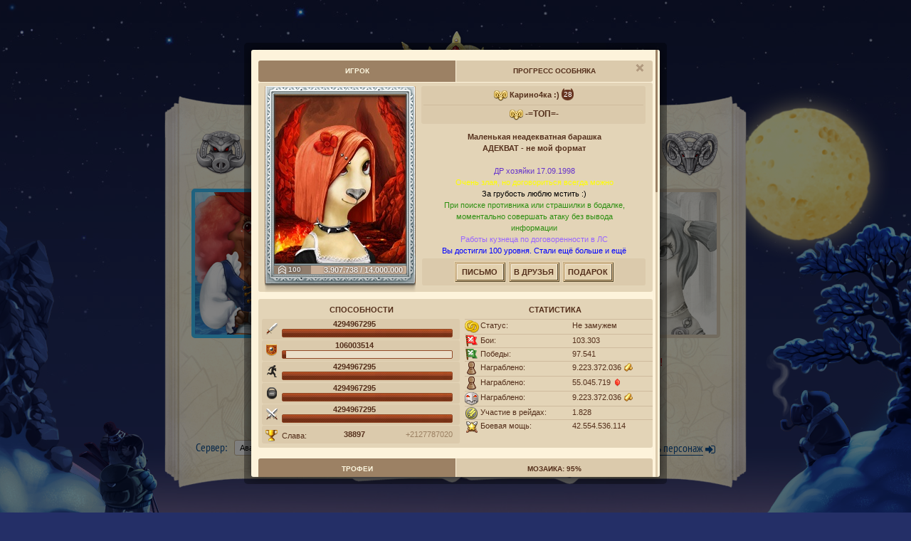

--- FILE ---
content_type: text/html; charset=windows-1251
request_url: https://g1.botva.ru/player.php?id=2524132
body_size: 16881
content:
<!DOCTYPE HTML PUBLIC "-//W3C//DTD HTML 4.01 Transitional//EN" "http://www.w3.org/TR/html4/loose.dtd"
    xmlns:og="http://ogp.me/ns#" xmlns:fb="http://www.facebook.com/2008/fbml" itemscope
    itemtype="http://schema.org/Product">
<html>

<head>
    <meta http-equiv=Content-Type content="text/html; charset=windows-1251">
    <meta name="viewport" content="width=990">
    <meta name="MobileOptimized" content="990">
    <meta name="apple-mobile-web-app-capable" content="yes" />
    <meta name="apple-mobile-web-app-status-bar-style" content="black-translucent" />
    <meta name="format-detection" content="telephone=no" />
    <meta property="vk:image" content="https://i.botva.ru/i/global/icon/promo200.png" />
    <meta property="og:image" content="https://i.botva.ru/i/global/icon/promo200.png" />
    <meta itemprop="image" content="https://i.botva.ru/i/global/icon/promo200.png" />
    <link rel="image_src" href="https://i.botva.ru/i/global/icon/promo200.png" type="image/png" />
    <link rel="apple-touch-icon" href="https://i.botva.ru/i/global/icon/touch-icon-iphone.png" />
    <link rel="apple-touch-icon" sizes="72x72" href="https://i.botva.ru/i/global/icon/touch-icon-ipad.png" />
    <link rel="apple-touch-icon" sizes="114x114" href="https://i.botva.ru/i/global/icon/touch-icon-iphone-retina.png" />
    <link rel="apple-touch-icon" sizes="144x144" href="https://i.botva.ru/i/global/icon/touch-icon-ipad-retina.png" />
    <link rel="shortcut icon" href="favicon.ico" type="image/x-icon" />
    <link rel="icon" href="favicon.ico" type="image/x-icon" />

    <title>Ботва Онлайн - бесплатная онлайн игра | Битва за реальную капусту! </title>
    <META NAME="Keywords" CONTENT="игра, играть в браузере, играть бесплатно, онлайн игра, бесплатные игры, ролевые игры, online игры, online игра, браузерные игры, интернет игры, компьютерные игры, rpg, рпг, mmorpg, ммопрг, online, онлаин, Botva-online, Ботва, Ботва Онлайн, свинья, баран, овца, офца, свин, свинитусы, барантусы, стадо, свинство, война рас, клановые войны, смешилка, юмор, анекдоты, юмористическая игра">
    <META NAME="Description" CONTENT="Ощути, что значит быть настоящей свиньей… настоящим бараном. Хотя бы в игре!">

    <!--[if lt IE 9]>
        <link href='https://i.botva.ru/images/front/css/ie.css' rel='stylesheet' type='text/css'>
        <script src="https://i.botva.ru/images/front/js/html5shiv.min.js"></script>
        <![endif]-->

    <script>
        document.domain = 'botva.ru';

                    var bnews_config = {
                                title: "Архив новостей",
                on_click: '#news_link',
                share_active: false
            };
        
        var LANG_NAME='RU';
        var TIME = 1769059902;
        var timerStartTime = new Date();
        var IMG_URL='https://i.botva.ru';
        var POPUPS_VER='2';
        var UNLOGGED = true;
        var LOGGED_SOMEWHERE = false;
        var AUTO_CHAT = 0;
        var FORCE_REG = false;
        var FORCE_REG_LINKS = false;
        var show_reg = false;
        var is_landing = false;
        var ddid = false;

        
        var servers = new Array();
                    servers[1]	= 'https://g1.botva.ru/';
                    servers[2]	= 'https://g2.botva.ru/';
                    servers[3]	= 'https://g3.botva.ru/';
                    servers[4]	= 'https://turbo.botva.ru/';
                    servers[101]	= 'https://avatar.botva.ru/';
        
        var reg_error_no_name = "Имя! Мне нужно имя!";
    </script>
    <!-- Google Tag Manager -->
<script>(function(w,d,s,l,i){w[l]=w[l]||[];w[l].push({'gtm.start':
        new Date().getTime(),event:'gtm.js'});var f=d.getElementsByTagName(s)[0],
        j=d.createElement(s),dl=l!='dataLayer'?'&l='+l:'';j.async=true;j.src=
        'https://www.googletagmanager.com/gtm.js?id='+i+dl;f.parentNode.insertBefore(j,f);
})(window,document,'script','dataLayer','GTM-KH95RD8');</script>
<!-- End Google Tag Manager -->


    <link href='https://i.botva.ru/m/g=outercss?v=1259' rel='stylesheet' type='text/css'>
<link href='https://i.botva.ru/m/g=outercss2?v=1259' rel='stylesheet' type='text/css'>
<link href='https://i.botva.ru/m/f=/css/modules/ny_bg3night.css?v=1259' rel='stylesheet' type='text/css'>
<link href='https://i.botva.ru/m/f=/css/modules/ny_fortress.css?v=1259' rel='stylesheet' type='text/css'>
<link href='https://i.botva.ru/m/f=/css/modules/mansion/style.css?v=1259' rel='stylesheet' type='text/css'>
<link href='https://i.botva.ru/m/f=/css/modules/morro/style.css?v=1259' rel='stylesheet' type='text/css'>
<link href='https://i.botva.ru/m/f=/css/modules/house.css?v=1259' rel='stylesheet' type='text/css'>
<link href='https://i.botva.ru/m/f=/css/modules/gifts.css?v=1259' rel='stylesheet' type='text/css'>
<link href='https://i.botva.ru/m/f=/css/modules/profile/profile.css?v=1259' rel='stylesheet' type='text/css'>
<link href='https://i.botva.ru/m/f=/css/modules/weddings/main.css?v=1259' rel='stylesheet' type='text/css'>
<link href='https://i.botva.ru/m/f=/css/modules/drillhall/style.css?v=1259' rel='stylesheet' type='text/css'>
<link href='https://i.botva.ru/m/f=/css/modules/character.css?v=1259' rel='stylesheet' type='text/css'>
<script language='javascript' src='https://i.botva.ru/m/g=outerjs?v=1198'></script>
<script language='javascript' src='https://i.botva.ru/m/f=/css/modules/mansion/script.js?v=1198'></script>
<script language='javascript' src='https://i.botva.ru/m/f=/css/modules/drillhall/script.js?v=1198'></script>
<script language='javascript' src='https://i.botva.ru/m/f=/css/modules/gifts.js?v=1198'></script>
<script language='javascript' src='https://i.botva.ru/m/f=/css/modules/jcarousellite.js?v=1198'></script>
<script language='javascript' src='https://i.botva.ru/m/f=/locale/RU/pp.2.js?v=1198'></script>

</head>

<body class='outer3 lang_RU  ny_bg night'  bgclass='' >
    <!-- Google Tag Manager (noscript) -->
<noscript><iframe src="https://www.googletagmanager.com/ns.html?id=GTM-KH95RD8"
                  height="0" width="0" style="display:none;visibility:hidden"></iframe></noscript>
<!-- End Google Tag Manager (noscript) -->

    
    <script type="text/javascript">
    window.destinyScopeOptions = {
        project: 'botva',
        cookie_options: {
            domain: '.botva.ru'
        }
    };
    
    (function (a) {
        var b = a.createElement('script');
        b.type = 'text/javascript';
        b.async = true;
        b.src = '//lbn2.ddestiny.ru/static/js/api/destiny_scope.js';
        var c = a.getElementsByTagName('script')[0];
        c.parentNode.insertBefore(b, c);
    }) (document);
</script>
    

    <div class='bgmain bgmain_day' >
        <div class='bgmain2'>
            <div class='bgmain3'>
                <div class="bgmain4">
                    <div class="bgmain_left"></div>
                    <div class="bgmain_right">
                        <div class="bgmain_right_smoke"></div>
                    </div>
                </div>
            </div>
        </div>
    </div>
    <div class='bgmain bgmain_night'
        >
        <div class='bgmain2'>
            <div class='bgmain3'>
                <div class="bgmain4">
                    <div class="bgmain_left"></div>
                    <div class="bgmain_right">
                        <div class="bgmain_right_smoke"></div>
                    </div>
                    <div class="bgmain_moon"></div>
                    <div class="bgmain_witch"></div>
                    <div class="bgmain_meteor"></div>
                </div>
            </div>
        </div>
    </div>

    <div class="main_container" id="main_container">
        <div class="hidden_text">О</div>

        

        <div class="welcome_reg ">
            <a class="logo"></a>

            <div class="choose_race_block block1">
                <div class="head">
                    
                    Свинтусы
                </div>

                <div class="welcome_reg_avatar welcome_reg_avatar1">
                                                                                                                                                                                                                        <img src="https://i.botva.ru/images/packs/beer/ava_beer_gs.jpg" data-unique="26"
                                    data-race="1" data-sex="2" data-id="2" data-image="120010333104732180001"
                                    data-count="1" class="img_1 " />
                                                                                                                                                                                                                                    <img src="https://i.botva.ru/avatars/n120010231603301200001.jpg" data-unique="0"
                                    data-race="1" data-sex="2" data-id="4"
                                    data-image="120010231603301200001" data-count="2"
                                    class="img_2 " />
                                                                                                                                                                                                                                    <img src="https://i.botva.ru/images/packs/pirate/ava_pirat_gs1.jpg" data-unique="24"
                                    data-race="1" data-sex="2" data-id="6" data-image="120010333104732180001"
                                    data-count="3" class="img_3 active" />
                                                                                                                                                                                                                                    <img src="https://i.botva.ru/avatars/n120010333104732180001.jpg" data-unique="0"
                                    data-race="1" data-sex="2" data-id="8"
                                    data-image="120010333104732180001" data-count="4"
                                    class="img_4 " />
                                                                                                                                                                                                                                    <img src="https://i.botva.ru/images/packs/avaHALLOWEEN/ava_helloween_gs.jpg" data-unique="31"
                                    data-race="1" data-sex="2" data-id="10" data-image="120010333104732180001"
                                    data-count="5" class="img_5 " />
                                                                                                                                                                                                                                    <img src="https://i.botva.ru/avatars/n120011553108708100021.jpg" data-unique="0"
                                    data-race="1" data-sex="2" data-id="12"
                                    data-image="120011553108708100021" data-count="6"
                                    class="img_6 " />
                                                                                                                                                                                                                                    <img src="https://i.botva.ru/images/packs/avaAVATAR/ava_avatar_gs.jpg" data-unique="33"
                                    data-race="1" data-sex="2" data-id="14" data-image="120010333104732180001"
                                    data-count="7" class="img_7 " />
                                                                                                                                                                                                                                                                                                                                                                                                                                                                                                                                                                                                                                                                                                                                    <div class="change_avatar"><i class="fa fa-refresh"></i></div>
                </div>
                <div class="welcome_reg_avatar welcome_reg_avatar2">
                                                                                                                                                                            <img src="https://i.botva.ru/images/packs/beer/ava_beer_bs.jpg" data-unique="26"
                                    data-race="1" data-sex="1" data-id="1" data-image="110011526423524002101"
                                    data-count="1" class="img_1 " />
                                                                                                                                                                                                                                    <img src="https://i.botva.ru/avatars/n110030216566604000001.jpg" data-unique="0"
                                    data-race="1" data-sex="1" data-id="3"
                                    data-image="110030216566604000001" data-count="2"
                                    class="img_2 " />
                                                                                                                                                                                                                                    <img src="https://i.botva.ru/images/packs/pirate/ava_pirat_bs1.jpg" data-unique="24"
                                    data-race="1" data-sex="1" data-id="5" data-image="110011526423524002101"
                                    data-count="3" class="img_3 " />
                                                                                                                                                                                                                                    <img src="https://i.botva.ru/avatars/n110021756422332007001.jpg" data-unique="0"
                                    data-race="1" data-sex="1" data-id="7"
                                    data-image="110021756422332007001" data-count="4"
                                    class="img_4 " />
                                                                                                                                                                                                                                    <img src="https://i.botva.ru/images/packs/avaHALLOWEEN/ava_helloween_bs.jpg" data-unique="31"
                                    data-race="1" data-sex="1" data-id="9" data-image="110011526423524002101"
                                    data-count="5" class="img_5 " />
                                                                                                                                                                                                                                    <img src="https://i.botva.ru/avatars/n110011526423524002101.jpg" data-unique="0"
                                    data-race="1" data-sex="1" data-id="11"
                                    data-image="110011526423524002101" data-count="6"
                                    class="img_6 active" />
                                                                                                                                                                                                                                    <img src="https://i.botva.ru/images/packs/avaAVATAR/ava_avatar_bs.jpg" data-unique="33"
                                    data-race="1" data-sex="1" data-id="13" data-image="110011526423524002101"
                                    data-count="7" class="img_7 " />
                                                                                                                                                                                                                                                                                                                                                                                                                                                                                                                                                                                                                                                                                                                                                                                <div class="change_avatar"><i class="fa fa-refresh"></i></div>
                </div>
            </div>

            <div class="choose_race_block block2">
                <div class="head">
                    
                    Барантусы
                </div>

                <div class="welcome_reg_avatar welcome_reg_avatar3 rotate">
                                                                                                                                                                                                                                                                                                                                                                                                                                                                                                                                                                                                                                                                                                                                                                                                                    <img src="https://i.botva.ru/images/packs/beer/ava_beer_bb.jpg" data-unique="26"
                                    data-race="2" data-sex="1" data-id="15" data-image="210030624513127000001"
                                    data-count="1" class="img_1 " />
                                                                                                                                                                                                                                    <img src="https://i.botva.ru/avatars/n210021756422332007001.jpg" data-unique="0"
                                    data-race="2" data-sex="1" data-id="17"
                                    data-image="210021756422332007001" data-count="2"
                                    class="img_2 active" />
                                                                                                                                                                                                                                    <img src="https://i.botva.ru/images/packs/pirate/ava_pirat_bb1.jpg" data-unique="24"
                                    data-race="2" data-sex="1" data-id="19" data-image="210030624513127000001"
                                    data-count="3" class="img_3 " />
                                                                                                                                                                                                                                    <img src="https://i.botva.ru/avatars/n210030624513127000001.jpg" data-unique="0"
                                    data-race="2" data-sex="1" data-id="21"
                                    data-image="210030624513127000001" data-count="4"
                                    class="img_4 " />
                                                                                                                                                                                                                                    <img src="https://i.botva.ru/images/packs/avaHALLOWEEN/ava_helloween_bb.jpg" data-unique="31"
                                    data-race="2" data-sex="1" data-id="23" data-image="210030624513127000001"
                                    data-count="5" class="img_5 " />
                                                                                                                                                                                                                                    <img src="https://i.botva.ru/avatars/n210030164111108000001.jpg" data-unique="0"
                                    data-race="2" data-sex="1" data-id="25"
                                    data-image="210030164111108000001" data-count="6"
                                    class="img_6 " />
                                                                                                                                                                                                                                    <img src="https://i.botva.ru/images/packs/avaAVATAR/ava_avatar_bb.jpg" data-unique="33"
                                    data-race="2" data-sex="1" data-id="27" data-image="210030624513127000001"
                                    data-count="7" class="img_7 " />
                                                                                                                                        <div class="change_avatar"><i class="fa fa-refresh"></i></div>
                </div>
                <div class="welcome_reg_avatar welcome_reg_avatar4 rotate">
                                                                                                                                                                                                                                                                                                                                                                                                                                                                                                                                                                                                                                                                                                                                                                                                                                                                <img src="https://i.botva.ru/images/packs/beer/ava_beer_gb.jpg" data-unique="26"
                                    data-race="2" data-sex="2" data-id="16" data-image="220011563105538100051"
                                    data-count="1" class="img_1 " />
                                                                                                                                                                                                                                    <img src="https://i.botva.ru/avatars/n220010353107243100021.jpg" data-unique="0"
                                    data-race="2" data-sex="2" data-id="18"
                                    data-image="220010353107243100021" data-count="2"
                                    class="img_2 " />
                                                                                                                                                                                                                                    <img src="https://i.botva.ru/images/packs/pirate/ava_pirat_gb1.jpg" data-unique="24"
                                    data-race="2" data-sex="2" data-id="20" data-image="220011563105538100051"
                                    data-count="3" class="img_3 " />
                                                                                                                                                                                                                                    <img src="https://i.botva.ru/avatars/n220011563105538100051.jpg" data-unique="0"
                                    data-race="2" data-sex="2" data-id="22"
                                    data-image="220011563105538100051" data-count="4"
                                    class="img_4 active" />
                                                                                                                                                                                                                                    <img src="https://i.botva.ru/images/packs/avaHALLOWEEN/ava_helloween_gb.jpg" data-unique="31"
                                    data-race="2" data-sex="2" data-id="24" data-image="220011563105538100051"
                                    data-count="5" class="img_5 " />
                                                                                                                                                                                                                                    <img src="https://i.botva.ru/avatars/n220010231603301200001.jpg" data-unique="0"
                                    data-race="2" data-sex="2" data-id="26"
                                    data-image="220010231603301200001" data-count="6"
                                    class="img_6 " />
                                                                                                                                                                                                                                    <img src="https://i.botva.ru/images/packs/avaAVATAR/ava_avatar_gb.jpg" data-unique="33"
                                    data-race="2" data-sex="2" data-id="28" data-image="220011563105538100051"
                                    data-count="7" class="img_7 " />
                                                                                            <div class="change_avatar"><i class="fa fa-refresh"></i></div>
                </div>
            </div>

            
            <div id="welcome_reg_name" class="welcome_reg_name">
                                    <input class="required" type="text" name="name" required placeholder="Ваше имя" value="" />
                    <div class="change_name"><i class="fa fa-refresh"></i></div>
                    <div class="error"></div>
                            </div>

            <div class="auth_form" id="auth_form">
                <div class="auth_forms auth_form_email" id="auth_form_email">
                    <form method="POST" action="login.php" class="submit_by_ajax">
                        <input type="hidden" name="do_cmd" value="login">

                        <div class="form_block form1">
                            <div class="border_block">
                                <select name="server" onchange="updateLoginForm(this)" tabindex="1">
                                                                            <option value="1" >
                                            Адын</option>
                                                                            <option value="2" >
                                            Дыдва</option>
                                                                            <option value="3" >
                                            Тытра</option>
                                                                            <option value="4" >
                                            Turbo</option>
                                                                            <option value="101" >
                                            Аватар</option>
                                                                    </select>
                            </div>
                            <p>Сервер</p>
                        </div>
                        <div class="form_block form2">
                            <div class="border_block">
                                <input type="text" name="email" placeholder="E-mail" tabindex="2" />
                            </div>
                            <p><a href="" class="form_trigger_name" tabindex="-1">Войти по имени</a></p>
                        </div>
                        <div class="form_block form3">
                            <div class="border_block">
                                <input type="password" name="password" placeholder="Пароль" tabindex="3" />
                            </div>
                            <p><a href="" class="form_trigger_remember" tabindex="-1">Забыли пароль?</a></p>
                        </div>
                        <div class="form_block form4">
                            <div class="border_block">
                                <input type="submit" value="Вход" tabindex="4" />
                            </div>
                            <p class="no_select"><input type="checkbox" value="1" checked name="remember"
                                    id="main_remember" tabindex="5" /><label
                                    for="main_remember">Запомнить</label></p>
                        </div>
                    </form>
                </div>

                <div class="auth_forms auth_form_name" id="auth_form_name">
                    <form method="POST" action="login.php?type=name" class="submit_by_ajax">
                        <input type="hidden" name="do_cmd" value="login">
                        <input type="hidden" name="type" value="name">
                        <div class="form_block form1">
                            <div class="border_block">
                                <select name="server" onchange="updateLoginForm(this)" tabindex="1">
                                                                            <option value="1" >
                                            Адын</option>
                                                                            <option value="2" >
                                            Дыдва</option>
                                                                            <option value="3" >
                                            Тытра</option>
                                                                            <option value="4" >
                                            Turbo</option>
                                                                            <option value="101" >
                                            Аватар</option>
                                                                    </select>
                            </div>
                            <p>Сервер</p>
                        </div>
                        <div class="form_block form5">
                            <div class="border_block">
                                <input type="text" name="name" placeholder="Имя персонажа" tabindex="2" />
                            </div>
                            <div style="display: flex; flex-direction: row; gap: 40px;">
                                <p><a href="" class="form_trigger_email" tabindex="-1">Войти по e-mail</a></p>
                                <p><a href="" class="form_trigger_remember" tabindex="-1">Забыли пароль?</a></p>
                            </div>
                        </div>
                        <div class="form_block form4">
                            <div class="border_block">
                                <input type="submit" value="Вход" tabindex="3" />
                            </div>
                        </div>
                    </form>
                </div>

                <div class="auth_forms auth_form_remember" id="auth_form_remember">
                    <form action="login.php?a=forgot" method="post" id="password_form" class="submit_by_ajax">
                        <div class="form_block form1">
                            <div class="border_block">
                                <select name="server" class="password" onchange="updateLoginForm(this)" tabindex="1">
                                                                            <option value="1" >
                                            Адын</option>
                                                                            <option value="2" >
                                            Дыдва</option>
                                                                            <option value="3" >
                                            Тытра</option>
                                                                            <option value="4" >
                                            Turbo</option>
                                                                            <option value="101" >
                                            Аватар</option>
                                                                    </select>
                            </div>
                            <p>Сервер</p>
                        </div>
                        <div class="form_block form2">
                            <div class="border_block">
                                <input type="text" name="email" placeholder="E-mail" tabindex="2" />
                            </div>
                            <p>Введите Ваше имя или адрес e-mail</p>
                        </div>
                        <div class="form_block form3">
                            <div class="border_block">
                                <input type="text" name="username" placeholder="Имя персонажа" tabindex="3" />
                            </div>
                        </div>
                        <div class="form_block form4">
                            <div class="border_block">
                                <input type="submit" value="Послать" tabindex="4" />
                            </div>
                            <p><a href="" class="form_trigger_email" tabindex="-1">Назад</a></p>
                        </div>
                    </form>
                </div>

                <div class="socs_auth hidden">
                    <p>Войти с помощью:</p>
                    <a href="" class="soc dd" data-width="325" data-height="405"
                        title="Войти с помощью Destiny ID"></a>
                    <a href="/login/vk-oauth2/?next=" class="soc vk"
                        data-width="600" data-height="400" title="Войти с помощью Вконтакте"></a>
                    <a href="/login/facebook/?next=" class="soc fb"
                        data-width="600" data-height="400" title="Войти с помощью FaceBook"></a>
                    
                    <a href="/login/twitter/?next=" class="soc tw"
                        data-width="600" data-height="400" title="Войти с помощью Twitter"></a>
                </div>
                <a class="play_button"></a>
            </div>

                            <div class="welcome_reg_server">
                    <div class="welcome_reg_server_trigger">Сервер:</div>

                    <select name="reg_server">
                                                    <option value="1" >Адын
                            </option>
                                                    <option value="2" >Дыдва
                            </option>
                                                    <option value="3" >Тытра
                            </option>
                                                    <option value="4" >Turbo
                            </option>
                                                    <option value="101" selected>Аватар
                            </option>
                                            </select>
                </div>

                <div class="welcome_reg_sign_in">
                    <span class="sign_in">Уже есть персонаж</span>
                    <span class="sign_up">Зарегистрироваться</span>
                    <i class="fa fa-sign-in"></i>
                </div>
            
            <footer>
                <a href="http://destiny.games/" target="_blank" class="ddestiny"></a>
                <div class="center">
                    <nav>
                        <a href="news.php" id="news_link">Новости</a>
                        <a href="page.php?page=legal" id="link_legal">Лицензионное соглашение</a>
                        <a href="page.php?page=rules" id="link_rules">Правила  игры</a>
                        <a href="page.php?page=offer" id="link_rules">Договор&#8209;оферта</a>
                        <a href="page.php?page=privacy" id="link_privacy">Политика&nbsp;конфиденциальности</a>
                        <a href="https://forum.theabyss.ru/index.php?showforum=321" target="_blank">Форум</a>
                        <a href="https://support.destiny.games/" id="link_feedback"
                            target="_blank">Поддержка</a>
                    </nav>
                    <div class="copyright">&copy; Destiny.Games 2008-2026 г.<br /> Все права защищены.</div>
                </div>
                <a class="ico18"></a>
                <div class="liveinternet_counter">
                    <!--LiveInternet counter--><script type="text/javascript"><!--
document.write("<a href='https://www.liveinternet.ru/click' "+
"target=_blank><img src='https://counter.yadro.ru/hit?t21.6;r"+
escape(document.referrer)+((typeof(screen)=="undefined")?"":
";s"+screen.width+"*"+screen.height+"*"+(screen.colorDepth?
screen.colorDepth:screen.pixelDepth))+";u"+escape(document.URL)+
";"+Math.random()+
"' alt='' title='LiveInternet: показано число просмотров за 24"+
" часа, посетителей за 24 часа и за сегодня' "+
"border=0 width=88 height=31><\/a>")//--></script><!--/LiveInternet-->
                </div>
            </footer>
        </div>
    </div>

            <div class="popup main_popup" id="main_popup" style="z-index: -1; display: none">
            <div class="overlay"></div>
            <div class="container">
                <div class="popup_close"></div>
                <div class="content" id="content">
                    <div id="body" class=''>














<div id="enemy_tabs">
	
	<div class="tabs btn2 uppercase mb1">
		<div class="btn" rel="21" onclick="enemy_tabs_handler.click(21);">Игрок</div>
		<div class="btn" rel="22" onclick="enemy_tabs_handler.click(22);">ПРОГРЕСС ОСОБНЯКА<span></span></div>
	</div>

	<div class="tab hidden" rel="21">
		
		<div id="profile" class="clear_fix">
			<div class="round_block_round_border round_block_header_cont p5 relative" style="position:relative;">
	
				<div class="clear_fix h320 h284">
					<div class="player_avatar fl_l">
						<div class="avatar_bgr avatar_good"></div>
						

						<div class='avatar '><div style='background: url(https://i.botva.ru/avatars/n000011464409409710463.jpg)'></div></div>

						
						
						<div class="rating rating2">
							<div style="width: 28%;"></div>
							<b class="icon"></b>
							<b class="level">100</b>
							<span class="right mr5"><b>3.907.738 / 14.000.000</b></span>
						</div>

											</div>
					<div id="" class="w315 mr5 fl_r">
						<div class="bgr_1 center bold p3">
							<div class="pb3 f_s12">
								<b class='icon race2' title='Барантус'></b> Карино4ка :)
								<b class="icon icon_extra_morro_skills amount28 relative top-2" title="<div class='w190'><div class='bgr_1 p5 mb10 nowrap'>Вживлены следующие сущности:</div><div class='w150 mauto'><div class='item_box morro_essense morro_essense10'><div class='bgr'></div></div><div class='item_box morro_essense morro_essense11'><div class='bgr'></div></div><div class='item_box morro_essense morro_essense12'><div class='bgr'></div></div><div class='item_box morro_essense morro_essense13'><div class='bgr'></div></div><div class='item_box morro_essense morro_essense16'><div class='bgr'></div></div><div class='item_box morro_essense morro_essense17'><div class='bgr'></div></div><div class='item_box morro_essense morro_essense18'><div class='bgr'></div></div><div class='item_box morro_essense morro_essense21'><div class='bgr'></div></div><div class='item_box morro_essense morro_essense22'><div class='bgr'></div></div><div class='item_box morro_essense morro_essense24'><div class='bgr'></div></div><div class='item_box morro_essense morro_essense25'><div class='bgr'></div></div><div class='item_box morro_essense morro_essense26'><div class='bgr'></div></div><div class='item_box morro_essense morro_essense27'><div class='bgr'></div></div><div class='item_box morro_essense morro_essense28'><div class='bgr'></div></div><div class='item_box morro_essense morro_essense31'><div class='bgr'></div></div><div class='item_box morro_essense morro_essense32'><div class='bgr'></div></div><div class='item_box morro_essense morro_essense33'><div class='bgr'></div></div><div class='item_box morro_essense morro_essense34'><div class='bgr'></div></div><div class='item_box morro_essense morro_essense35'><div class='bgr'></div></div><div class='item_box morro_essense morro_essense36'><div class='bgr'></div></div><div class='item_box morro_essense morro_essense37'><div class='bgr'></div></div><div class='item_box morro_essense morro_essense38'><div class='bgr'></div></div><div class='item_box morro_essense morro_essense39'><div class='bgr'></div></div><div class='item_box morro_essense morro_essense40'><div class='bgr'></div></div><div class='item_box morro_essense morro_essense41'><div class='bgr'></div></div><div class='item_box morro_essense morro_essense46'><div class='bgr'></div></div><div class='item_box morro_essense morro_essense54'><div class='bgr'></div></div><div class='item_box morro_essense morro_essense55'><div class='bgr'></div></div></div></div>">28</b>							</div>

															<div class="bordert pt3">
									<b class='icon race2' title='Барантус'></b> <a href="/clan.php?id=53097" class="profile "><a href='/clan.php?id=54097'  class='profile ' >-=ТОП=-</a></a>
								</div>
													</div>
						<div class="enemy_message center pt5 h180">
							<div class="pl15 pr15 pb10"><B><span style='color:#00675C'><div class='center'>Маленькая неадекватная барашка<br />
АДЕКВАТ - не мой формат</div></span></B><br />
<span style='color:#6633cc'>ДР хозяйки 17.09.1998</span><br />
<span style='color:#ffff00'>Очень злая, но договориться всегда можно</span><br />
<span style='color:#000000'>За грубость люблю мстить :)</span><br />
<span style='color:#2c8f11'>При поиске противника или страшилки в бодалке, моментально совершать атаку без вывода информации</span><br />
<span style='color:#9966ff'> Работы кузнеца по договоренности в ЛС</span><br />
<span class='size_1'><span style='color:#0000ff'>Вы достигли 100 уровня. Стали ещё больше и ещё круче. 06.05.18 </span></span><br />
<span class='size_1'><span style='color:#0000ff'>Поздравляем. Вы достигли 100 уровня профессий! 23.05.18 </span></span><br />
<span class='size_1'><span style='color:#0000ff'>Поздравляем. Вы достигли 5000 уровня профессий! 10.01.23 </span></span><br />
<span class='size_2'><span class='size_2'><div class='center'><span style='color:#cc3300'>А зачем теперь играть?..</span></div></span></span></div>
						</div>
						<script>
							
							$(function(){
								$('.enemy_message').jScrollPane({
									contentWidth: '0px',
									mouseWheelSpeed: 50
								});
							});
						</script>

						<div class="bgr_1 enemy_buttons w310 center">


							

							<a href="/post.php?m=new&to_id=2524132" class='cmd_all cmd_row7 cmd_arow7 ' >ПИСЬМО</a>
							
							<a href="/contact_add.php?add=2524132" class='cmd_all cmd_row7 cmd_arow7 ' >В ДРУЗЬЯ</a>
							
							<a href="/index.php?gift=0&user=2524132" class='cmd_all cmd_row7 cmd_arow7 ' >ПОДАРОК</a>

							
						</div>
					</div>
				</div>
			
</div>


			
			
						

			 


			<div class="round_block_round_border round_block_header_cont p5 clear_fix" style="position:relative;">
	
				<div class="w280 fl_l default attack playerInfo">
					<div class="bold uppercase center mt2 mb6">Способности</div>

					<div class="abilities mr2" id="ability_training">
													<div class="ability" >
								<div class="ico"><b class='icon ico_power' title='Сила'></b></div>
								<div class="ability_hud_container">
									<div class="value1"><span>4294967295</span></div>
									<div class="value2"></div>
									<div class="profile_hud">
										<div style="width: 100%;"></div>
									</div>
								</div>
							</div>
													<div class="ability" >
								<div class="ico"><b class='icon ico_block' title='Защита'></b></div>
								<div class="ability_hud_container">
									<div class="value1"><span>106003514</span></div>
									<div class="value2"></div>
									<div class="profile_hud">
										<div style="width: 2%;"></div>
									</div>
								</div>
							</div>
													<div class="ability" >
								<div class="ico"><b class='icon ico_dexterity' title='Ловкость'></b></div>
								<div class="ability_hud_container">
									<div class="value1"><span>4294967295</span></div>
									<div class="value2"></div>
									<div class="profile_hud">
										<div style="width: 100%;"></div>
									</div>
								</div>
							</div>
													<div class="ability" >
								<div class="ico"><b class='icon ico_endurance' title='Масса'></b></div>
								<div class="ability_hud_container">
									<div class="value1"><span>4294967295</span></div>
									<div class="value2"></div>
									<div class="profile_hud">
										<div style="width: 100%;"></div>
									</div>
								</div>
							</div>
													<div class="ability" >
								<div class="ico"><b class='icon ico_charisma' title='Мастерство'></b></div>
								<div class="ability_hud_container">
									<div class="value1"><span>4294967295</span></div>
									<div class="value2"></div>
									<div class="profile_hud">
										<div style="width: 100%;"></div>
									</div>
								</div>
							</div>
						
						

						
							<div class="ability"  onMouseOver="doItem('glory','body_add:|Основная слава: 2.127.727.506\\nСлава за страшилки: 550\\nСлава за награды: 17.197\\nКасты:  667\\nБоевая мощь: 2.127.726.806\\nГероики: 30.000\\nОстров доктора Моррро: 28.000\\nПрофессии: 11.800\\nРепутация арены: 197\\nТрофеи: 10.000|',event,this)" >
								<div class="ico"><b class='icon ico_glory' title='Слава'></b></div>
								<div class="ability_hud_container">
									<div class="mt-7">Слава:</div>
									<div class="value1 mt5"><span>38897</span></div>
									<div class="value2 mt5">+2127787020</div>
								</div>
							</div>
						
					</div>
				</div>
				<div class="w264 fl_r">
					<div class="bold uppercase center mt2 mb6" id="ability_training_title">Статистика</div>
					<table class="profile_statistic ml5 mr5">
						
							<tr>
								<td class="w22"><b class='icon relations' title='Отношения'></b></td>
								<td class="pr5">Статус:</td>
								<td class="pl5">Не замужем</td>
							</tr>
						
						<tr>
							<td class=""><b class='icon fights' title='Бои'></b></td>
							<td class="pr5">Бои:</td>
							<td class="pl5">103.303</td>
						</tr>
						<tr>
							<td class=""><b class='icon wins' title='Побед'></b></td>
							<td class="pr5">Победы:</td>
							<td class="pl5">97.541</td>
						</tr>
						<tr>
							<td class=""><b class='icon userfigure' title='Награбленное золото с других персонажей'></b></td>
							<td class="pr5">Награблено:</td>
							<td class="pl5">9.223.372.036 <b class='icon money_ingots_small' title='Слитки'></b></td>
						</tr>
						<tr>
							<td class=""><b class='icon userfigure' title='Игрок'></b></td>
							<td class="pr5">Награблено:</td>
							<td class="pl5">55.045.719 <b class='icon img_money_2_small' title='Кристаллы'></b></td>
						</tr>
						
							<tr>
								<td class=""><b class='icon npcs' title='Страшилки'></b></td>
								<td class="pr5">Награблено:</td>
								<td class="pl5">9.223.372.036 <b class='icon money_ingots_small' title='Слитки'></b></td>
							</tr>
							<tr>
								<td class=""><b title='Рейды' class='icon ico_raid'></b></td>
								<td class="pr5">Участие в рейдах:</td>
								<td class="pl5">1.828</td>
							</tr>
						
						<tr>
							<td class=""><b class='icon ico_points' title='Боевая мощь'></b></td>
							<td class="pr5">Боевая мощь:</td>
							<td class="pl5">42.554.536.114</td>
						</tr>
					</table>
				</div>
			
</div>

			<div id="enemy_main_tabs">
									<div class="tabs btn2 uppercase mb1">
						<div class="btn" rel="1" onclick="enemy_main_tabs_handler.click(1);">Трофеи</div>
						<div class="btn" rel="2" onclick="enemy_main_tabs_handler.click(2);">Мозаика: 95%</div>
					</div>
								<div class="tab" rel="1">
					
											<div class="round_block_round_border round_block_header_top " style="position:relative;">
	Трофеи 25/25
</div>
						<div class="round_block_round_border round_block_header_cont p10 lh120" style="position:relative;">
	
							<div class="trophy_carousel no_select">
								<ul>
																			<li>
											<div class="trophy_item">
												<div class="item trophy_1117"></div>
												<div class="stand stand3"></div>
											</div>
										</li>
																			<li>
											<div class="trophy_item">
												<div class="item trophy_1010"></div>
												<div class="stand stand3"></div>
											</div>
										</li>
																			<li>
											<div class="trophy_item">
												<div class="item trophy_1003"></div>
												<div class="stand stand3"></div>
											</div>
										</li>
																			<li>
											<div class="trophy_item">
												<div class="item trophy_1276"></div>
												<div class="stand stand3"></div>
											</div>
										</li>
																			<li>
											<div class="trophy_item">
												<div class="item trophy_1116"></div>
												<div class="stand stand3"></div>
											</div>
										</li>
																			<li>
											<div class="trophy_item">
												<div class="item trophy_1002"></div>
												<div class="stand stand3"></div>
											</div>
										</li>
																			<li>
											<div class="trophy_item">
												<div class="item trophy_1275"></div>
												<div class="stand stand3"></div>
											</div>
										</li>
																			<li>
											<div class="trophy_item">
												<div class="item trophy_1009"></div>
												<div class="stand stand3"></div>
											</div>
										</li>
																			<li>
											<div class="trophy_item">
												<div class="item trophy_1274"></div>
												<div class="stand stand3"></div>
											</div>
										</li>
																			<li>
											<div class="trophy_item">
												<div class="item trophy_1115"></div>
												<div class="stand stand3"></div>
											</div>
										</li>
																			<li>
											<div class="trophy_item">
												<div class="item trophy_1001"></div>
												<div class="stand stand3"></div>
											</div>
										</li>
																			<li>
											<div class="trophy_item">
												<div class="item trophy_1011"></div>
												<div class="stand stand3"></div>
											</div>
										</li>
																			<li>
											<div class="trophy_item">
												<div class="item trophy_1273"></div>
												<div class="stand stand3"></div>
											</div>
										</li>
																			<li>
											<div class="trophy_item">
												<div class="item trophy_1119"></div>
												<div class="stand stand3"></div>
											</div>
										</li>
																			<li>
											<div class="trophy_item">
												<div class="item trophy_1013"></div>
												<div class="stand stand3"></div>
											</div>
										</li>
																			<li>
											<div class="trophy_item">
												<div class="item trophy_1000"></div>
												<div class="stand stand3"></div>
											</div>
										</li>
																			<li>
											<div class="trophy_item">
												<div class="item trophy_1118"></div>
												<div class="stand stand3"></div>
											</div>
										</li>
																			<li>
											<div class="trophy_item">
												<div class="item trophy_1012"></div>
												<div class="stand stand3"></div>
											</div>
										</li>
																			<li>
											<div class="trophy_item">
												<div class="item trophy_999"></div>
												<div class="stand stand3"></div>
											</div>
										</li>
																			<li>
											<div class="trophy_item">
												<div class="item trophy_1272"></div>
												<div class="stand stand3"></div>
											</div>
										</li>
																			<li>
											<div class="trophy_item">
												<div class="item trophy_1806"></div>
												<div class="stand stand3"></div>
											</div>
										</li>
																			<li>
											<div class="trophy_item">
												<div class="item trophy_1805"></div>
												<div class="stand stand3"></div>
											</div>
										</li>
																			<li>
											<div class="trophy_item">
												<div class="item trophy_1804"></div>
												<div class="stand stand3"></div>
											</div>
										</li>
																			<li>
											<div class="trophy_item">
												<div class="item trophy_1803"></div>
												<div class="stand stand3"></div>
											</div>
										</li>
																			<li>
											<div class="trophy_item">
												<div class="item trophy_1802"></div>
												<div class="stand stand3"></div>
											</div>
										</li>
																										</ul>
							</div>
							<div class="controls hidden">
								<div class="prev no_select  top0i"><div></div></div>
								<div class="next no_select top0i"><div></div></div>
							</div>

							<script>
								$(function() {
									initTrophyCarousel();
								});

								function initTrophyCarousel(){
									setTimeout(function(){
										if($(".trophy_carousel").height() > 0 && $(".trophy_carousel").is(':visible')){
											if($('.trophy_carousel li').size() > 5){
												log('init trophy carousel');
												$('.trophy_carousel + .controls').removeClass('hidden');

												$(".trophy_carousel").jCarouselLite({
													mouseWheel  : false,
													circular    : true,
													auto        : 800,
													speed       : 1000,
													visible     : 5,
													btnNext     : '.trophy_carousel + .controls .next',
													btnPrev     : '.trophy_carousel + .controls .prev'
												});
											};
										} else {
											initTrophyCarousel();
										}
									}, 300)
								};
							</script>
						
</div>
										

					
					<div class="round_block_round_border round_block_header_top uppercase" style="position:relative;">
	
					<a href="/school.php?m=medals&id=2524132" class="dlink">Медали</a>, <a href="/school.php?m=ordens&id=2524132" class="dlink">Героики</a> и <a href="/school.php?m=ordens&id=2524132" class="dlink">Ордена</a>
					
					
</div>
																<div class="round_block_round_border round_block_header_cont pt5 clear_fix" style="position:relative;">
	
    <div class="">
	    <div class="center">

				
					<div class="inlineb item_box medals_list medals_1_1">
			    <div class="bgr"></div>
			    <div class="border"></div>
							    <a href="/school.php?m=ordens&id=2524132" title="Героики: 30">
								    <span class="medals_text" title="Героики: 30">30</span>
				
			    </a>
			</div>
					<div class="inlineb item_box medals_list medals_2_1">
			    <div class="bgr"></div>
			    <div class="border"></div>
							    <a href="/school.php?m=medals&id=2524132" title="Титановые медали: 235">
								    <span class="medals_text" title="Титановые медали: 235">235</span>
				
			    </a>
			</div>
					<div class="inlineb item_box medals_list medals_3_1">
			    <div class="bgr"></div>
			    <div class="border"></div>
							    <a href="/school.php?m=medals&id=2524132" title="Платиновые медали: 247">
								    <span class="medals_text" title="Платиновые медали: 247">247</span>
				
			    </a>
			</div>
					<div class="inlineb item_box medals_list medals_4_1">
			    <div class="bgr"></div>
			    <div class="border"></div>
							    <a href="/school.php?m=medals&id=2524132" title="Золотые медали: 254">
								    <span class="medals_text" title="Золотые медали: 254">254</span>
				
			    </a>
			</div>
					<div class="inlineb item_box medals_list medals_5_1">
			    <div class="bgr"></div>
			    <div class="border"></div>
							    <a href="/school.php?m=medals&id=2524132" title="Серебрянные медали: 271">
								    <span class="medals_text" title="Серебрянные медали: 271">271</span>
				
			    </a>
			</div>
					<div class="inlineb item_box medals_list medals_6_1">
			    <div class="bgr"></div>
			    <div class="border"></div>
							    <a href="/school.php?m=medals&id=2524132" title="Бронзовые медали: 281">
								    <span class="medals_text" title="Бронзовые медали: 281">281</span>
				
			    </a>
			</div>
					<div class="inlineb item_box medals_list medals_7_1">
			    <div class="bgr"></div>
			    <div class="border"></div>
							    <a href="/school.php?m=medals&id=2524132" title="Деревянные медали: 299">
								    <span class="medals_text" title="Деревянные медали: 299">299</span>
				
			    </a>
			</div>
		
		<div class="inlineb item_box medals_list medals_8_1">
		    <div class="bgr"></div>
		    <div class="border"></div>
		    <a href="/school.php?m=ordens&id=2524132" title="Ордена: 308">
						    <span class="medals_text" title="Ордена: 308">308</span>
					    </a>
		</div>
	    </div>
    </div>

</div>
					

					<div class="round_block_round_border round_block_header_top uppercase" style="position:relative;">
	 <a href="player.php?id=2524132&show=gifts" class="dlink">подарки</a>
</div>
										<div class=" gifts_area">
	<div class="round_block_round_border round_block_header_cont p5 clear_fix" style="position:relative;">
	
		<div class="slide_down_items">
			<div class="inlineb">
				<div>

																		<div class="fl_l m2  player_gifts__item item_box no_pointer" onMouseOver="showGiftCmds('19291614');" onMouseOut="hideGiftCmds('19291614');">
	<div class="bgr"></div>
	<div class="border"></div>
	<div class="gift_block">
	<img src='https://i.botva.ru/images/items/Gift_280.png'  onMouseOver="doItem('750','body:|Приглашаем посетить турнир клана MIST ;)&lt;br /&gt;&lt;br /&gt;от игрока &lt;b&gt;DimOnKa*5&lt;/b&gt;&lt;br&gt;+10% &lt;b class=\&#039;icon ico_power\&#039; title=\&#039;Сила\&#039;&gt;&lt;/b&gt; до 27.08.25 18:10:02&lt;br&gt;+10% &lt;b class=\&#039;icon ico_block\&#039; title=\&#039;Защита\&#039;&gt;&lt;/b&gt; до 27.08.25 18:10:02&lt;br&gt;+10% &lt;b class=\&#039;icon ico_dexterity\&#039; title=\&#039;Ловкость\&#039;&gt;&lt;/b&gt; до 27.08.25 18:10:02&lt;br&gt;+10% &lt;b class=\&#039;icon ico_endurance\&#039; title=\&#039;Масса\&#039;&gt;&lt;/b&gt; до 27.08.25 18:10:02&lt;br&gt;+10% &lt;b class=\&#039;icon ico_charisma\&#039; title=\&#039;Мастерство\&#039;&gt;&lt;/b&gt; до 27.08.25 18:10:02|',event,this)"  >
	
	</div>
</div>


																								<div class="fl_l m2  player_gifts__item item_box no_pointer" onMouseOver="showGiftCmds('19231451');" onMouseOut="hideGiftCmds('19231451');">
	<div class="bgr"></div>
	<div class="border"></div>
	<div class="gift_block">
	<img src='https://i.botva.ru/images/items/Gift_081.png'  onMouseOver="doItem('248','body:|С праздником!&lt;br /&gt;&lt;br /&gt;от игрока &lt;b&gt;Nigoro&lt;/b&gt;&lt;br&gt;+10% &lt;b class=\&#039;icon ico_power\&#039; title=\&#039;Сила\&#039;&gt;&lt;/b&gt; до 12.05.25 20:42:04&lt;br&gt;+10% &lt;b class=\&#039;icon ico_block\&#039; title=\&#039;Защита\&#039;&gt;&lt;/b&gt; до 12.05.25 20:42:04&lt;br&gt;+10% &lt;b class=\&#039;icon ico_dexterity\&#039; title=\&#039;Ловкость\&#039;&gt;&lt;/b&gt; до 12.05.25 20:42:04&lt;br&gt;+10% &lt;b class=\&#039;icon ico_endurance\&#039; title=\&#039;Масса\&#039;&gt;&lt;/b&gt; до 12.05.25 20:42:04&lt;br&gt;+10% &lt;b class=\&#039;icon ico_charisma\&#039; title=\&#039;Мастерство\&#039;&gt;&lt;/b&gt; до 12.05.25 20:42:04|',event,this)"  >
	
	</div>
</div>


																								<div class="fl_l m2  player_gifts__item item_box no_pointer" onMouseOver="showGiftCmds('19229300');" onMouseOut="hideGiftCmds('19229300');">
	<div class="bgr"></div>
	<div class="border"></div>
	<div class="gift_block">
	<img src='https://i.botva.ru/images/items/Gift_081.png'  onMouseOver="doItem('248','body:|С Праздником!&lt;br /&gt;&lt;br /&gt;от игрока &lt;b&gt;:Nastya:&lt;/b&gt;&lt;br&gt;+10% &lt;b class=\&#039;icon ico_power\&#039; title=\&#039;Сила\&#039;&gt;&lt;/b&gt; до 12.05.25 06:26:58&lt;br&gt;+10% &lt;b class=\&#039;icon ico_block\&#039; title=\&#039;Защита\&#039;&gt;&lt;/b&gt; до 12.05.25 06:26:58&lt;br&gt;+10% &lt;b class=\&#039;icon ico_dexterity\&#039; title=\&#039;Ловкость\&#039;&gt;&lt;/b&gt; до 12.05.25 06:26:58&lt;br&gt;+10% &lt;b class=\&#039;icon ico_endurance\&#039; title=\&#039;Масса\&#039;&gt;&lt;/b&gt; до 12.05.25 06:26:58&lt;br&gt;+10% &lt;b class=\&#039;icon ico_charisma\&#039; title=\&#039;Мастерство\&#039;&gt;&lt;/b&gt; до 12.05.25 06:26:58|',event,this)"  >
	
	</div>
</div>


																								<div class="fl_l m2  player_gifts__item item_box no_pointer" onMouseOver="showGiftCmds('19193761');" onMouseOut="hideGiftCmds('19193761');">
	<div class="bgr"></div>
	<div class="border"></div>
	<div class="gift_block">
	<img src='https://i.botva.ru/images/items/Gift_246.png'  onMouseOver="doItem('620','body:| &lt;br /&gt;&lt;br /&gt;от игрока &lt;b&gt;Nigoro&lt;/b&gt;&lt;br&gt;+10% &lt;b class=\&#039;icon ico_power\&#039; title=\&#039;Сила\&#039;&gt;&lt;/b&gt; до 04.04.25 20:12:45&lt;br&gt;+10% &lt;b class=\&#039;icon ico_block\&#039; title=\&#039;Защита\&#039;&gt;&lt;/b&gt; до 04.04.25 20:12:45&lt;br&gt;+10% &lt;b class=\&#039;icon ico_dexterity\&#039; title=\&#039;Ловкость\&#039;&gt;&lt;/b&gt; до 04.04.25 20:12:45&lt;br&gt;+10% &lt;b class=\&#039;icon ico_endurance\&#039; title=\&#039;Масса\&#039;&gt;&lt;/b&gt; до 04.04.25 20:12:45&lt;br&gt;+10% &lt;b class=\&#039;icon ico_charisma\&#039; title=\&#039;Мастерство\&#039;&gt;&lt;/b&gt; до 04.04.25 20:12:45|',event,this)"  >
	
	</div>
</div>


																								<div class="fl_l m2  player_gifts__item item_box no_pointer" onMouseOver="showGiftCmds('19193669');" onMouseOut="hideGiftCmds('19193669');">
	<div class="bgr"></div>
	<div class="border"></div>
	<div class="gift_block">
	<img src='https://i.botva.ru/images/items/Gift_239.png'  onMouseOver="doItem('613','body:|   &lt;br /&gt;&lt;br /&gt;от игрока &lt;b&gt;:Nastya:&lt;/b&gt;&lt;br&gt;+10% &lt;b class=\&#039;icon ico_power\&#039; title=\&#039;Сила\&#039;&gt;&lt;/b&gt; до 04.04.25 18:35:34&lt;br&gt;+10% &lt;b class=\&#039;icon ico_block\&#039; title=\&#039;Защита\&#039;&gt;&lt;/b&gt; до 04.04.25 18:35:34&lt;br&gt;+10% &lt;b class=\&#039;icon ico_dexterity\&#039; title=\&#039;Ловкость\&#039;&gt;&lt;/b&gt; до 04.04.25 18:35:34&lt;br&gt;+10% &lt;b class=\&#039;icon ico_endurance\&#039; title=\&#039;Масса\&#039;&gt;&lt;/b&gt; до 04.04.25 18:35:34&lt;br&gt;+10% &lt;b class=\&#039;icon ico_charisma\&#039; title=\&#039;Мастерство\&#039;&gt;&lt;/b&gt; до 04.04.25 18:35:34|',event,this)"  >
	
	</div>
</div>


																								<div class="fl_l m2  player_gifts__item item_box no_pointer" onMouseOver="showGiftCmds('19166659');" onMouseOut="hideGiftCmds('19166659');">
	<div class="bgr"></div>
	<div class="border"></div>
	<div class="gift_block">
	<img src='https://i.botva.ru/images/items/Gift_316.png'  onMouseOver="doItem('gift_0','',event,this)"  >
	
	</div>
</div>


																								<div class="fl_l m2  player_gifts__item item_box no_pointer" onMouseOver="showGiftCmds('19109331');" onMouseOut="hideGiftCmds('19109331');">
	<div class="bgr"></div>
	<div class="border"></div>
	<div class="gift_block">
	<img src='https://i.botva.ru/images/items/Gift_103.png'  onMouseOver="doItem('315','body:|С Новым 2025 годом!!!!&lt;br /&gt;&lt;br /&gt;от игрока &lt;b&gt;Ирисана&lt;/b&gt;&lt;br&gt;+10% &lt;b class=\&#039;icon ico_power\&#039; title=\&#039;Сила\&#039;&gt;&lt;/b&gt; до 04.01.25 13:36:54&lt;br&gt;+10% &lt;b class=\&#039;icon ico_block\&#039; title=\&#039;Защита\&#039;&gt;&lt;/b&gt; до 04.01.25 13:36:54&lt;br&gt;+10% &lt;b class=\&#039;icon ico_dexterity\&#039; title=\&#039;Ловкость\&#039;&gt;&lt;/b&gt; до 04.01.25 13:36:54&lt;br&gt;+10% &lt;b class=\&#039;icon ico_endurance\&#039; title=\&#039;Масса\&#039;&gt;&lt;/b&gt; до 04.01.25 13:36:54&lt;br&gt;+10% &lt;b class=\&#039;icon ico_charisma\&#039; title=\&#039;Мастерство\&#039;&gt;&lt;/b&gt; до 04.01.25 13:36:54|',event,this)"  >
	
	</div>
</div>


																								<div class="fl_l m2  player_gifts__item item_box no_pointer" onMouseOver="showGiftCmds('19107537');" onMouseOut="hideGiftCmds('19107537');">
	<div class="bgr"></div>
	<div class="border"></div>
	<div class="gift_block">
	<img src='https://i.botva.ru/images/items/Gift_103.png'  onMouseOver="doItem('315','body:|С натупившим 2025 годом!&lt;br /&gt;&lt;br /&gt;от игрока &lt;b&gt;Nigoro&lt;/b&gt;&lt;br&gt;+10% &lt;b class=\&#039;icon ico_power\&#039; title=\&#039;Сила\&#039;&gt;&lt;/b&gt; до 04.01.25 01:49:21&lt;br&gt;+10% &lt;b class=\&#039;icon ico_block\&#039; title=\&#039;Защита\&#039;&gt;&lt;/b&gt; до 04.01.25 01:49:21&lt;br&gt;+10% &lt;b class=\&#039;icon ico_dexterity\&#039; title=\&#039;Ловкость\&#039;&gt;&lt;/b&gt; до 04.01.25 01:49:21&lt;br&gt;+10% &lt;b class=\&#039;icon ico_endurance\&#039; title=\&#039;Масса\&#039;&gt;&lt;/b&gt; до 04.01.25 01:49:21&lt;br&gt;+10% &lt;b class=\&#039;icon ico_charisma\&#039; title=\&#039;Мастерство\&#039;&gt;&lt;/b&gt; до 04.01.25 01:49:21|',event,this)"  >
	
	</div>
</div>


											
				</div>
			</div>

			<div class="inlineb hidden"  id="moreGifts">
				<div>

																		<div class="fl_l m2  player_gifts__item item_box no_pointer" onMouseOver="showGiftCmds('19106084');" onMouseOut="hideGiftCmds('19106084');">
	<div class="bgr"></div>
	<div class="border"></div>
	<div class="gift_block">
	<img src='https://i.botva.ru/images/items/Gift_100.png'  onMouseOver="doItem('312','body:|С Наступающим 2025 голом!!! Веселого настроения и радуемся жизни....&lt;br /&gt;&lt;br /&gt;от игрока &lt;b&gt;3oJIotoY&lt;/b&gt;&lt;br&gt;+10% &lt;b class=\&#039;icon ico_power\&#039; title=\&#039;Сила\&#039;&gt;&lt;/b&gt; до 03.01.25 19:11:51&lt;br&gt;+10% &lt;b class=\&#039;icon ico_block\&#039; title=\&#039;Защита\&#039;&gt;&lt;/b&gt; до 03.01.25 19:11:51&lt;br&gt;+10% &lt;b class=\&#039;icon ico_dexterity\&#039; title=\&#039;Ловкость\&#039;&gt;&lt;/b&gt; до 03.01.25 19:11:51&lt;br&gt;+10% &lt;b class=\&#039;icon ico_endurance\&#039; title=\&#039;Масса\&#039;&gt;&lt;/b&gt; до 03.01.25 19:11:51&lt;br&gt;+10% &lt;b class=\&#039;icon ico_charisma\&#039; title=\&#039;Мастерство\&#039;&gt;&lt;/b&gt; до 03.01.25 19:11:51|',event,this)"  >
	
	</div>
</div>


																								<div class="fl_l m2  player_gifts__item item_box no_pointer" onMouseOver="showGiftCmds('19072109');" onMouseOut="hideGiftCmds('19072109');">
	<div class="bgr"></div>
	<div class="border"></div>
	<div class="gift_block">
	<img src='https://i.botva.ru/images/items/Gift_102.png'  onMouseOver="doItem('gift_0','',event,this)"  >
	
	</div>
</div>


																								<div class="fl_l m2  player_gifts__item item_box no_pointer" onMouseOver="showGiftCmds('19050797');" onMouseOut="hideGiftCmds('19050797');">
	<div class="bgr"></div>
	<div class="border"></div>
	<div class="gift_block">
	<img src='https://i.botva.ru/images/items/Gift_253.png'  onMouseOver="doItem('640','body:|Здравствуйте. Пожалуйста помогите состояться турниру под названием -000-. Буду очень благодарна!!!&lt;br /&gt;&lt;br /&gt;от игрока &lt;b&gt;Агушенька&lt;/b&gt;|',event,this)"  >
	
	</div>
</div>


																								<div class="fl_l m2  player_gifts__item item_box no_pointer" onMouseOver="showGiftCmds('19025359');" onMouseOut="hideGiftCmds('19025359');">
	<div class="bgr"></div>
	<div class="border"></div>
	<div class="gift_block">
	<img src='https://i.botva.ru/images/items/Gift_097.png'  onMouseOver="doItem('309','body:|Огромная Благодарность Всем и Каждому! За то что Мы Все есть Друг у Друга! Вместе МЫ СИЛА !!! )))\\n&lt;br /&gt;&lt;br /&gt;от игрока &lt;b&gt;-=АРХАНГЕЛ=-&lt;/b&gt;|',event,this)"  >
	
	</div>
</div>


																								<div class="fl_l m2  player_gifts__item item_box no_pointer" onMouseOver="showGiftCmds('19010714');" onMouseOut="hideGiftCmds('19010714');">
	<div class="bgr"></div>
	<div class="border"></div>
	<div class="gift_block">
	<img src='https://i.botva.ru/images/items/Gift_131.png'  onMouseOver="doItem('gift_0','',event,this)"  >
	
	</div>
</div>


																								<div class="fl_l m2  player_gifts__item item_box no_pointer" onMouseOver="showGiftCmds('18982351');" onMouseOut="hideGiftCmds('18982351');">
	<div class="bgr"></div>
	<div class="border"></div>
	<div class="gift_block">
	<img src='https://i.botva.ru/images/items/Gift_019.png'  onMouseOver="doItem('154','body:|Привет, поддержите пожалуйста турнир клана MIST!&lt;br /&gt;&lt;br /&gt;от игрока &lt;b&gt;Landau&lt;/b&gt;|',event,this)"  >
	
	</div>
</div>


																								<div class="fl_l m2  player_gifts__item item_box no_pointer" onMouseOver="showGiftCmds('18973196');" onMouseOut="hideGiftCmds('18973196');">
	<div class="bgr"></div>
	<div class="border"></div>
	<div class="gift_block">
	<img src='https://i.botva.ru/images/items/Gift_007.png'  onMouseOver="doItem('142','body:|Привет! Поддержите, пожалуйста турнир клана Спарта.&lt;br /&gt;&lt;br /&gt;от игрока &lt;b&gt;:Nastya:&lt;/b&gt;&lt;br&gt;+10% &lt;b class=\&#039;icon ico_power\&#039; title=\&#039;Сила\&#039;&gt;&lt;/b&gt; до 09.09.24 14:08:25&lt;br&gt;+10% &lt;b class=\&#039;icon ico_block\&#039; title=\&#039;Защита\&#039;&gt;&lt;/b&gt; до 09.09.24 14:08:25&lt;br&gt;+10% &lt;b class=\&#039;icon ico_dexterity\&#039; title=\&#039;Ловкость\&#039;&gt;&lt;/b&gt; до 09.09.24 14:08:25&lt;br&gt;+10% &lt;b class=\&#039;icon ico_endurance\&#039; title=\&#039;Масса\&#039;&gt;&lt;/b&gt; до 09.09.24 14:08:25&lt;br&gt;+10% &lt;b class=\&#039;icon ico_charisma\&#039; title=\&#039;Мастерство\&#039;&gt;&lt;/b&gt; до 09.09.24 14:08:25|',event,this)"  >
	
	</div>
</div>


																								<div class="fl_l m2  player_gifts__item item_box no_pointer" onMouseOver="showGiftCmds('18969432');" onMouseOut="hideGiftCmds('18969432');">
	<div class="bgr"></div>
	<div class="border"></div>
	<div class="gift_block">
	<img src='https://i.botva.ru/images/items/Gift_260.png'  onMouseOver="doItem('673','body:|Пожалуйста приходите на турнир клана Мист!)&lt;br /&gt;&lt;br /&gt;от игрока &lt;b&gt;chikot&lt;/b&gt;&lt;br&gt;+10% &lt;b class=\&#039;icon ico_power\&#039; title=\&#039;Сила\&#039;&gt;&lt;/b&gt; до 05.09.24 12:59:55&lt;br&gt;+10% &lt;b class=\&#039;icon ico_block\&#039; title=\&#039;Защита\&#039;&gt;&lt;/b&gt; до 05.09.24 12:59:55&lt;br&gt;+10% &lt;b class=\&#039;icon ico_dexterity\&#039; title=\&#039;Ловкость\&#039;&gt;&lt;/b&gt; до 05.09.24 12:59:55&lt;br&gt;+10% &lt;b class=\&#039;icon ico_endurance\&#039; title=\&#039;Масса\&#039;&gt;&lt;/b&gt; до 05.09.24 12:59:55&lt;br&gt;+10% &lt;b class=\&#039;icon ico_charisma\&#039; title=\&#039;Мастерство\&#039;&gt;&lt;/b&gt; до 05.09.24 12:59:55|',event,this)"  >
	
	</div>
</div>


											
				</div>
			</div>

			<div class="slide_down_button " onclick="$('#moreGifts').toggleClass('hidden'); $(this).toggleClass('open'); BG.resize('unlogged')"></div>
		</div>
	
</div>
</div>

				</div>
									<div class="tab hidden" rel="2">
						<div class="bgr_3 drillhall_mosaic " id="drillhall_mosaic">
															<div class="main_part main_part_1 active"> 
																			<div class="part part_1 active" title="<b>+10%</b> к добыче золота из походов в дозор">
																							<img src="https://i.botva.ru/images/m/drillhall/mosaic/2/1471b485d8d40ce88376bdff640fd9d387b208a2.jpg" alt="" class="active" />*}
																					</div> 
																			<div class="part part_2 active" title="<b>+20%</b> к добыче золота из походов в дозор">
																							<img src="https://i.botva.ru/images/m/drillhall/mosaic/2/7ca896c367804e9b1f45fc715cee5aa7809e4927.jpg" alt="" class="active" />*}
																					</div> 
																			<div class="part part_3 active" title="<b>+30%</b> к добыче золота из походов в дозор">
																							<img src="https://i.botva.ru/images/m/drillhall/mosaic/2/b35dd870d9556b8ac3973b6ac2dfd05bcfa3805f.jpg" alt="" class="active" />*}
																					</div> 
																	</div>
															<div class="main_part main_part_2 active"> 
																			<div class="part part_1 active" title="<b>+10%</b> к добыче золота летунами в больших и малых приключениях">
																							<img src="https://i.botva.ru/images/m/drillhall/mosaic/2/3bbf8312d818f98d0d264c73c2123f68a642b68a.jpg" alt="" class="active" />*}
																					</div> 
																			<div class="part part_2 active" title="<b>+20%</b> к добыче золота летунами в больших и малых приключениях">
																							<img src="https://i.botva.ru/images/m/drillhall/mosaic/2/d8456c6b8241aabf39560512e4680200c5e27b2d.jpg" alt="" class="active" />*}
																					</div> 
																			<div class="part part_3 active" title="<b>+30%</b> к добыче золота летунами в больших и малых приключениях">
																							<img src="https://i.botva.ru/images/m/drillhall/mosaic/2/5620dd65e99be54cda0949d33f8f4bcb873ccfdf.jpg" alt="" class="active" />*}
																					</div> 
																	</div>
															<div class="main_part main_part_3 active"> 
																			<div class="part part_1 active" title="<b>+10%</b> к добыче пирашек на причале гавани">
																							<img src="https://i.botva.ru/images/m/drillhall/mosaic/2/d7f65dbd28dedc2e81330bbfee37f3212b5d45bd.jpg" alt="" class="active" />*}
																					</div> 
																			<div class="part part_2 active" title="<b>+20%</b> к добыче пирашек на причале гавани">
																							<img src="https://i.botva.ru/images/m/drillhall/mosaic/2/03d9c92648cce9e77fc8950e5e7d285d53613715.jpg" alt="" class="active" />*}
																					</div> 
																			<div class="part part_3 active" title="<b>+30%</b> к добыче пирашек на причале гавани">
																							<img src="https://i.botva.ru/images/m/drillhall/mosaic/2/f0fa758cd304ec2efea5d882393ac210bcb73932.jpg" alt="" class="active" />*}
																					</div> 
																	</div>
															<div class="main_part main_part_4 active"> 
																			<div class="part part_1 active" title="<b>+10%</b> к добыче золота летунами на островах Кар Кар">
																							<img src="https://i.botva.ru/images/m/drillhall/mosaic/2/99eecc5a173fdd3c5c029c8a499eab3a3278caca.jpg" alt="" class="active" />*}
																					</div> 
																			<div class="part part_2 active" title="<b>+20%</b> к добыче золота летунами на островах Кар Кар">
																							<img src="https://i.botva.ru/images/m/drillhall/mosaic/2/1ec81386b27b3f48e5920661279ce064ee7fddf6.jpg" alt="" class="active" />*}
																					</div> 
																			<div class="part part_3 active" title="<b>+30%</b> к добыче золота летунами на островах Кар Кар">
																							<img src="https://i.botva.ru/images/m/drillhall/mosaic/2/abd8c9e7802e23fdd3a729eefb00a481fa50eacf.jpg" alt="" class="active" />*}
																					</div> 
																	</div>
															<div class="main_part main_part_5 active"> 
																			<div class="part part_1 active" title="<b>+10%</b> к добыче золота в подземельях">
																							<img src="https://i.botva.ru/images/m/drillhall/mosaic/2/863369ad6db908f61086cde3602899ac6a81d3c0.jpg" alt="" class="active" />*}
																					</div> 
																			<div class="part part_2 active" title="<b>+20%</b> к добыче золота в подземельях">
																							<img src="https://i.botva.ru/images/m/drillhall/mosaic/2/5f6c6a7d9457153c478ed3bebea566efd681c309.jpg" alt="" class="active" />*}
																					</div> 
																			<div class="part part_3 active" title="<b>+30%</b> к добыче золота в подземельях">
																							<img src="https://i.botva.ru/images/m/drillhall/mosaic/2/7c5d3d675aa2600b90b090f214e7706486d49ce9.jpg" alt="" class="active" />*}
																					</div> 
																	</div>
															<div class="main_part main_part_6 active"> 
																			<div class="part part_1 active" title="<b>+10%</b> к добыче золота в пристанищах">
																							<img src="https://i.botva.ru/images/m/drillhall/mosaic/2/0b99640f32c83260002aad7786bf7d99bf906989.jpg" alt="" class="active" />*}
																					</div> 
																			<div class="part part_2 active" title="<b>+20%</b> к добыче золота в пристанищах">
																							<img src="https://i.botva.ru/images/m/drillhall/mosaic/2/1861c7a42bc2a6b3971f3c020f2779b73fd051c4.jpg" alt="" class="active" />*}
																					</div> 
																			<div class="part part_3 active" title="<b>+30%</b> к добыче золота в пристанищах">
																							<img src="https://i.botva.ru/images/m/drillhall/mosaic/2/221a3f0072096a1f81fa59f3be7f03d6df507cba.jpg" alt="" class="active" />*}
																					</div> 
																	</div>
															<div class="main_part main_part_7 active"> 
																			<div class="part part_1 active" title="<b>+10%</b> к снижению крутости монстров, атакующих вашу крепость">
																							<img src="https://i.botva.ru/images/m/drillhall/mosaic/2/3b86bdba2ee6602a227315fe0bb6d5d57d512b94.jpg" alt="" class="active" />*}
																					</div> 
																			<div class="part part_2 active" title="<b>+20%</b> к снижению крутости монстров, атакующих вашу крепость">
																							<img src="https://i.botva.ru/images/m/drillhall/mosaic/2/eae8058ef914f9719ca27b7fe4fcff5a88e13c9b.jpg" alt="" class="active" />*}
																					</div> 
																			<div class="part part_3 active" title="<b>+30%</b> к снижению крутости монстров, атакующих вашу крепость">
																							<img src="https://i.botva.ru/images/m/drillhall/mosaic/2/9e6a4b32585b140eef81e2959bc4ad36f9916555.jpg" alt="" class="active" />*}
																					</div> 
																	</div>
															<div class="main_part main_part_8 active"> 
																			<div class="part part_1 active" title="<b>+10%</b> к добыче кристаллов в Хижине Туриста">
																							<img src="https://i.botva.ru/images/m/drillhall/mosaic/2/af381ed9af9aee204c76e88ef1bc6fbae414c59e.jpg" alt="" class="active" />*}
																					</div> 
																			<div class="part part_2 active" title="<b>+20%</b> к добыче кристаллов в Хижине Туриста">
																							<img src="https://i.botva.ru/images/m/drillhall/mosaic/2/50c460b00c5c1a91f21506f9eedcf52e58219b64.jpg" alt="" class="active" />*}
																					</div> 
																			<div class="part part_3 active" title="<b>+30%</b> к добыче кристаллов в Хижине Туриста">
																							<img src="https://i.botva.ru/images/m/drillhall/mosaic/2/03ecca342cd736d53b2562f3de682cd42e4e4567.jpg" alt="" class="active" />*}
																					</div> 
																	</div>
															<div class="main_part main_part_9 "> 
																			<div class="part part_1 active" title="<b>+10%</b> к добыче золота в Храме Парящих Истин">
																							<img src="https://i.botva.ru/images/m/drillhall/mosaic/1/97e64c840d10ac7f9d1a3fb5931a382914e23b08.jpg" alt="" class="unactive active" />
																					</div> 
																			<div class="part part_2 active" title="<b>+20%</b> к добыче золота в Храме Парящих Истин">
																							<img src="https://i.botva.ru/images/m/drillhall/mosaic/1/90ff566b2417aad98f92639cdc7dfa998b4ec6bb.jpg" alt="" class="unactive active" />
																					</div> 
																			<div class="part part_3 " title="<b>+30%</b> к добыче золота в Храме Парящих Истин">
																					</div> 
																	</div>
															<div class="main_part main_part_10 active"> 
																			<div class="part part_1 active" title="<b>+10%</b> к добыче золота в Замке Ханопотамуса">
																							<img src="https://i.botva.ru/images/m/drillhall/mosaic/2/60b2eef5ae642666061a9b6c2af8c0f05665fbdf.jpg" alt="" class="active" />*}
																					</div> 
																			<div class="part part_2 active" title="<b>+20%</b> к добыче золота в Замке Ханопотамуса">
																							<img src="https://i.botva.ru/images/m/drillhall/mosaic/2/9d383d283dd9eadd9e55f0b0089e1d1051f11808.jpg" alt="" class="active" />*}
																					</div> 
																			<div class="part part_3 active" title="<b>+30%</b> к добыче золота в Замке Ханопотамуса">
																							<img src="https://i.botva.ru/images/m/drillhall/mosaic/2/be9aae491e725e28bad7b1ecec53fc79f1c07df5.jpg" alt="" class="active" />*}
																					</div> 
																	</div>
															<div class="main_part main_part_11 active"> 
																			<div class="part part_1 active" title="<b>+10%</b> скидка к стоимости характеристик за золото">
																							<img src="https://i.botva.ru/images/m/drillhall/mosaic/2/8a58f54e1572b4abee0c5ffdf350094c7116aa88.jpg" alt="" class="active" />*}
																					</div> 
																			<div class="part part_2 active" title="<b>+20%</b> скидка к стоимости характеристик за золото">
																							<img src="https://i.botva.ru/images/m/drillhall/mosaic/2/13676146b7f7d0e729a912b6125c4977ad162243.jpg" alt="" class="active" />*}
																					</div> 
																			<div class="part part_3 active" title="<b>+30%</b> скидка к стоимости характеристик за золото">
																							<img src="https://i.botva.ru/images/m/drillhall/mosaic/2/890c5828458263d08f1899e113ee099a809c8899.jpg" alt="" class="active" />*}
																					</div> 
																	</div>
															<div class="main_part main_part_12 active"> 
																			<div class="part part_1 active" title="<b>+10%</b> скидка к стоимости характеристик за пирашки">
																							<img src="https://i.botva.ru/images/m/drillhall/mosaic/2/a12f1c4714758141236fcbf54222adf8f2fcdcb6.jpg" alt="" class="active" />*}
																					</div> 
																			<div class="part part_2 active" title="<b>+20%</b> скидка к стоимости характеристик за пирашки">
																							<img src="https://i.botva.ru/images/m/drillhall/mosaic/2/253bebf2b9cbcbc7e47a4a0ec9591271d8868b23.jpg" alt="" class="active" />*}
																					</div> 
																			<div class="part part_3 active" title="<b>+30%</b> скидка к стоимости характеристик за пирашки">
																							<img src="https://i.botva.ru/images/m/drillhall/mosaic/2/c70ece55d7a3a7d0e1b6c4fa0dcf3df777a990e3.jpg" alt="" class="active" />*}
																					</div> 
																	</div>
															<div class="main_part main_part_13 "> 
																			<div class="part part_1 active" title="<b>+10%</b> к добыче пирашек в Хижине Туриста">
																							<img src="https://i.botva.ru/images/m/drillhall/mosaic/1/ca8607af4a46cf738e537706f67ec1b4c96d915d.jpg" alt="" class="unactive active" />
																					</div> 
																			<div class="part part_2 active" title="<b>+20%</b> к добыче пирашек в Хижине Туриста">
																							<img src="https://i.botva.ru/images/m/drillhall/mosaic/1/6fe3d4b435e52de0e3b0357daf973e07a1a77461.jpg" alt="" class="unactive active" />
																					</div> 
																			<div class="part part_3 " title="<b>+30%</b> к добыче пирашек в Хижине Туриста">
																					</div> 
																	</div>
															<div class="main_part main_part_14 active"> 
																			<div class="part part_1 active" title="<b>+10%</b> к характеристикам в бодалке">
																							<img src="https://i.botva.ru/images/m/drillhall/mosaic/2/f19b6f1f7aa3d864dc8c02a6dc3bf6176a2b23bb.jpg" alt="" class="active" />*}
																					</div> 
																			<div class="part part_2 active" title="<b>+20%</b> к характеристикам в бодалке">
																							<img src="https://i.botva.ru/images/m/drillhall/mosaic/2/16b7989678cc32d439bd64365aba033f5d0137b1.jpg" alt="" class="active" />*}
																					</div> 
																			<div class="part part_3 active" title="<b>+30%</b> к характеристикам в бодалке">
																							<img src="https://i.botva.ru/images/m/drillhall/mosaic/2/ec28762ba448232ebe273497243a190d800ace65.jpg" alt="" class="active" />*}
																					</div> 
																	</div>
															<div class="main_part main_part_15 active"> 
																			<div class="part part_1 active" title="На <b>10%</b> снижение стоимости свитков для сражений на полях битв">
																							<img src="https://i.botva.ru/images/m/drillhall/mosaic/2/376c5ef17094d7fbb7900bd61c0239bd151486b9.jpg" alt="" class="active" />*}
																					</div> 
																			<div class="part part_2 active" title="На <b>20%</b> снижение стоимости свитков для сражений на полях битв">
																							<img src="https://i.botva.ru/images/m/drillhall/mosaic/2/15087fde7f86947438fbadcb1fabda261d476cb6.jpg" alt="" class="active" />*}
																					</div> 
																			<div class="part part_3 active" title="На <b>30%</b> снижение стоимости свитков для сражений на полях битв">
																							<img src="https://i.botva.ru/images/m/drillhall/mosaic/2/c7af5598f45c89c72281f1d59aae214a609a48db.jpg" alt="" class="active" />*}
																					</div> 
																	</div>
															<div class="main_part main_part_16 active"> 
																			<div class="part part_1 active" title="<b>+10%</b> к вероятности избежать затрат ресурсов при создании простейших и обычных зелий">
																							<img src="https://i.botva.ru/images/m/drillhall/mosaic/2/9b7472a72feaca60b4290fbc472af4cf00de2829.jpg" alt="" class="active" />*}
																					</div> 
																			<div class="part part_2 active" title="<b>+20%</b> к вероятности избежать затрат ресурсов при создании простейших и обычных зелий">
																							<img src="https://i.botva.ru/images/m/drillhall/mosaic/2/ec20e02a2505191f3b240da0f619d0df6058aa0a.jpg" alt="" class="active" />*}
																					</div> 
																			<div class="part part_3 active" title="<b>+30%</b> к вероятности избежать затрат ресурсов при создании простейших и обычных зелий">
																							<img src="https://i.botva.ru/images/m/drillhall/mosaic/2/30aff743c52526c5675166edc2b7be86b90255a3.jpg" alt="" class="active" />*}
																					</div> 
																	</div>
													</div>
					</div>
							</div>

			<div class="round_block_round_border round_block_header_cont p10 center black lh120 mb0" style="position:relative;">
	
			Завербуй друга - получи награду!(<a href='contacts.php?tab=2'>узнай подробнее</a>)<br /> <b>https://g1.botva.ru/l.php?id=2524132</b>
			
</div>
		</div>
		
	</div>

	<div class="tab hidden" rel="22">
		



<div class="round_block_round_border round_block_header_cont p5" style="position:relative;">
	
    <div class="clear_fix pb5">
        <div class="player_avatar without_rating fl_l">
            <div class="avatar_bgr"></div>
            <div class="avatar">
                <div style="background: url(https://i.botva.ru/avatars/n000011464409409710463.jpg)"></div>
            </div>
        </div>

        <div class="w315 mr5 fl_r">
            <div class="bgr_1 center bold p3 mb10">
                <div class="pb3 f_s12">
                    <b class='icon race2' title='Барантус'></b> Карино4ка :)
                </div>
                                <div class="bordert pt3">
                    <b class='icon race2' title='Барантус'></b> <a href="/clan.php?id=55626" class="profile">Night Mist</a>
                </div>
                            </div>

            <div class="color_bar green s center mb10">
                <div class="bar" style="width: 4.7493403693931%"></div>
                <div class="borderred_text">Могущество: <b>18</b> <b class="icon2 icon_mansion_power" title="Могущество"></b></div>
            </div>

            <div class="pt7 pb10 bgr_1 center">
                <div class="pb7 mb7 borderb bold uppercase">Статистика</div>
                                    <div class="mansion_stat_medal mansion_stat_medal1">
                        <b>12</b>
                        <span>
                            Легкий
                        </span>
                    </div>
                                    <div class="mansion_stat_medal mansion_stat_medal2">
                        <b>0</b>
                        <span>
                            Тяжелый
                        </span>
                    </div>
                                    <div class="mansion_stat_medal mansion_stat_medal3">
                        <b>0</b>
                        <span>
                            Легенда
                        </span>
                    </div>
                                <div class="pt7 mt5 bordert">
                    <div class="pr20 borderr inlineb">
                    Побед над советниками: <b>132</b>
                    </div>
                    <div class="pl20 inlineb">
                        Лидерство:
                        <b>0</b>
                        <b class="icon2 king valign_middle" title="Лидерство"></b>
                    </div>
                </div>
            </div>
        </div>
    </div>
    <div class="p5 m5 bgr_1 center">
        <div class="pb7 pt2 mb5 borderb bold uppercase center">Полученные медали</div>
                    <div class="mansion_medal mansion_medal5 ">
                            </div>
                    <div class="mansion_medal mansion_medal4 ">
                            </div>
                    <div class="mansion_medal mansion_medal3 ">
                            </div>
                    <div class="mansion_medal mansion_medal2 ">
                            </div>
                    <div class="mansion_medal mansion_medal1 ">
                            </div>
            </div>

</div>
    <script>


        $(function () {
            mansionLobbyInit();
        });
    </script>

	</div>
	

	<script>
		var enemy_tabs_handler = tabsHandler();
		var enemy_main_tabs_handler = tabsHandler();

		$(function(){
			
			enemy_tabs_handler.start('#enemy_tabs', 21);
			
			enemy_main_tabs_handler.start('#enemy_main_tabs', 1);
			BG.resize();
		});

		FORCE_REG = true;
		FORCE_REG_LINKS = true;
	</script>
</div>
</div>
                </div>
            </div>
        </div>

        <script>
            var main_popup = true;
        </script>
    
    <!--[if lt IE 10]>
        <script src="https://i.botva.ru/images/front/js/jquery.placeholder.min.js"></script>
        <script>
            $(function(){
                $('input[type=text]').placeholder();
            });
        </script>
        <![endif]-->

    
    
    
            <!-- Yandex.Metrika counter --><script type="text/javascript">(function (d, w, c) { (w[c] = w[c] || []).push(function() { try { w.yaCounter12136408 = new Ya.Metrika({id:12136408, webvisor:true, clickmap:true, trackLinks:true, accurateTrackBounce:true, ut:"noindex"}); } catch(e) { } }); var n = d.getElementsByTagName("script")[0], s = d.createElement("script"), f = function () { n.parentNode.insertBefore(s, n); }; s.type = "text/javascript"; s.async = true; s.src = (d.location.protocol == "https:" ? "https:" : "http:") + "//mc.yandex.ru/metrika/watch.js"; if (w.opera == "[object Opera]") { d.addEventListener("DOMContentLoaded", f, false); } else { f(); } })(document, window, "yandex_metrika_callbacks");</script><noscript><div><img src="//mc.yandex.ru/watch/12136408?ut=noindex" style="position:absolute; left:-9999px;" alt="" /></div></noscript><!-- /Yandex.Metrika counter -->
        
        

    

    <script>
        var nicknames = {};
        nicknames[1] = [];
        nicknames[2] = [];

        var portal_name = "";

        $(function() {
            outer3Init();

            if (location.search.indexOf('reg=start') > -1) {
                MAINPOPUP.show('html', {
                        id : '#reg_popup', width: 800, open: function(){
                        REG.init();
                    }
                });
        }

        if (window.location !== window.parent.location && !$('.refresh_page').length) {
            $('body').append('<div class="refresh_page"><i class="fa fa-refresh"></i></div>');

            function disableF5(e) { if ((e.which || e.keyCode) == 116) e.preventDefault(); };
            $(document).on("keydown", disableF5);
            $('.refresh_page').on('click', function() {
                doReload();
            })
        }
        });

        (window.Image ? (new Image()) : document.createElement('img')).src = location.protocol +
            '//vk.com/rtrg?r=gdsryly1dPOFe7GjOkZlquWCya8jAeCICjMWXMpQ5fLsEdGnUgS6QMhDA16vM5aHwPxu9YvUYj9tPrdWpYJ4VK*3pgZr6gwFtswLPD7vrwaiuyZygEOTE1vB6OTqe*hyPXkCD76LdJUjob7oXvCgS8H8yoh0wqfBNVN/EnsUhv8-';

        
    </script>
            
            <!-- ClickFrog Pixel --->
            <div id="clickfrog_counter_container" style="width:0px;height:0px;overflow:hidden;"></div>
            <script type="text/javascript">
                (function(d, w) {var clickfrog = function() {if(!d.getElementById('clickfrog_js_container')) {var sc = document.createElement('script');sc.type = 'text/javascript';sc.async = true;sc.src = "//stat.clickfrog.ru/c.js?r="+Math.random();sc.id = 'clickfrog_js_container';var c = document.getElementById('clickfrog_counter_container');c.parentNode.insertBefore(sc, c);}};if(w.opera == "[object Opera]"){d.addEventListener("DOMContentLoaded",clickfrog,false);}else {clickfrog();}})(document, window);
            </script><noscript>
                <div style="width:0px;height:0px;overflow:hidden;"><img src="//stat.clickfrog.ru/no_script.php?img"
                        style="width:0px; height:0px;" alt="" /></div>
            </noscript>
            <script type="text/javascript">
                var clickfrogru_uidh = 'e97416761d23026f4db98909ff47833a';
            </script>
            <!-- End ClickFrog Pixel --->
        
    </body>

</html>

--- FILE ---
content_type: text/html; charset=windows-1251
request_url: https://g1.botva.ru/player.php?set_reg=1
body_size: -52
content:
<div class='message'>Такого игрока не существует</div>

--- FILE ---
content_type: text/html; charset=windows-1251
request_url: https://g1.botva.ru/service.php?module=get_names
body_size: -82
content:
{"names":{"1":[],"2":[]}}

--- FILE ---
content_type: text/css; charset=windows-1251
request_url: https://i.botva.ru/m/f=/css/modules/ny_bg3night.css?v=1259
body_size: 668
content:
.bgmain{min-width:1080px;width:100%;min-height:1250px;position:absolute}.bgmain2,.bgmain3,.bgmain4{bottom:0;left:0;right:0;top:0;position:absolute}.bgmain4{max-width:2048px;margin:0
auto;overflow:hidden}.bgmain4 .bgmain_left, .bgmain4
.bgmain_right{width:500px;height:600px;bottom:0;position:absolute}.bgmain4
.bgmain_left{left:0}.bgmain4
.bgmain_right{right:0}.bgmain_right_smoke{width:60px;height:100px;position:absolute;background-image:url(/i/global/anim_smoke.png);right:154px;bottom:310px;display:block;opacity:0.5;animation:smoke 1s steps(10) infinite}@keyframes
smoke{0%{background-position:0 0}100%{background-position:-600px 0}}.night{background:#242f67 !important}.night
.bgmain.bgmain_day{opacity:0;display:none\0/}.night
.bgmain.bgmain_night{opacity:1;display:block\0/}.bgmain.bgmain_night
.bgmain_moon{width:250px;height:250px;background-image:url(/i/global/bgmain_night_moon.png);position:absolute;top:120px;right:2%}.bgmain.bgmain_night
.bgmain_witch{width:100px;height:100px;background-image:url(/i/global/bgmain_night_witch.png);position:absolute;top:195px;right:40%}.bgmain.bgmain_night
.bgmain_meteor{width:300px;height:100px;background-image:url(/i/global/bgmain_night_meteor.png);position:absolute}.bgmain.bgmain_night
.bgmain_stars{display:none\0/}.bgmain.bgmain_night .bgmain_stars>div{width:30px;height:30px;background:url(/i/global/bgmain_night_star.png) no-repeat 0 0;position:absolute}.bgmain.bgmain_night .bgmain_stars
.star1{left:1%;top:220px}.bgmain.bgmain_night .bgmain_stars
.star2{left:7%;top:35px}.bgmain.bgmain_night .bgmain_stars
.star3{left:10%;top:350px}.bgmain.bgmain_night .bgmain_stars
.star4{left:15%;top:500px}.bgmain.bgmain_night .bgmain_stars
.star5{right:3%;top:20px}.bgmain.bgmain_night .bgmain_stars
.star6{right:10%;top:420px}.bgmain.bgmain_night .bgmain_stars
.star7{right:12%;top:550px}.ny_bg .bgmain_night .bgmain2, .ny_bgnight .bgmain_night
.bgmain2{background:url(/i/global/bg_main_NY_night.jpg) repeat-x top center}.ny_bg .bgmain_night .bgmain3, .ny_bgnight .bgmain_night
.bgmain3{background:url(/i/global/bg_bottom_NY_night.jpg) repeat-x bottom center}.ny_bg .bgmain_night .bgmain4 .bgmain_left, .ny_bgnight .bgmain_night .bgmain4
.bgmain_left{background:url(/i/global/bgmain_left_NY_night.png) no-repeat}.ny_bg .bgmain_night .bgmain4 .bgmain_right, .ny_bgnight .bgmain_night .bgmain4
.bgmain_right{background:url(/i/global/bgmain_right_NY_night.png) no-repeat}#top_menu
.logo{background-image:url(/locale/RU/m/NY/inside/inlogo.png)}#top_menu
.logo2{background-image:url(/locale/RU/m/NY/inside/inlogo_2.png)}#top_menu
.char_stat{background-image:url(/images/m/NY/inside/inbg_pers.png)}#top_menu
.char_stat_small{background-image:url(/images/m/NY/inside/inbg_pers2.png)}#top_menu,
#top_menu .char_stat,
#top_menu .char_stat_small,DIV#online:after{background-image:url(/images/m/NY/inside/inside_NY.png)}

--- FILE ---
content_type: text/css; charset=windows-1251
request_url: https://i.botva.ru/m/f=/css/modules/mansion/style.css?v=1259
body_size: 1231
content:
.styled_inputs{width:171px;margin:0
2px;display:inline-block;vertical-align:top;position:relative}.styled_inputs input+span{padding:5px
10px;border:1px
solid #cebb9e;border-radius:3px;display:block}.styled_inputs:hover input + span,
.styled_inputs input:checked+span{background-color:#cebb9e;border-color:#BBA88C}.styled_inputs:hover input + span .borderb,
.styled_inputs:hover input + span .bordert,
.styled_inputs input:checked + span .borderb,
.styled_inputs input:checked + span
.bordert{border-color:#BBA88C}.styled_inputs
input{display:none}.styled_inputs
.modern_timer{padding:5px;top:60px;bottom:auto;left:10px;right:10px;font-weight:bold}.mansion_players_scroll{margin-bottom:10px;max-height:115px}.mansion_squad_log_scroll{max-height:250px}.mansion_squad_log_actions_page{min-height:276px}.main_popup .mansion_stat_medal
*{font-family:'DS Coptic',sans-serif !important;color:#fff !important}.mansion_stat_medal{font-family:'DS Coptic',sans-serif;width:100px;height:100px;display:inline-block;vertical-align:top;color:#fff}.mansion_stat_medal1{background-image:url(/images/m/mansion/medals/difficult1.png)}.mansion_stat_medal2{background-image:url(/images/m/mansion/medals/difficult2.png)}.mansion_stat_medal3{background-image:url(/images/m/mansion/medals/difficult3.png)}.mansion_stat_medal
b{font-size:30px;display:block;line-height:75px}.mansion_stat_medal
span{display:block;position:relative;top:-4px}.mansion_medal{font-family:'DS Coptic',sans-serif;width:100px;height:110px;display:inline-block;vertical-align:top;color:#fff;position:relative}.mansion_medal
b{display:none;position:absolute;left:0;right:2px;bottom:14px;text-align:center}.mansion_medal.active
b{font-size:10px;display:block}.mansion_medal1{background-image:url(/images/m/mansion/medals/1_p.png)}.mansion_medal1.active{background-image:url(/images/m/mansion/medals/1.png)}.mansion_medal2{background-image:url(/images/m/mansion/medals/2_p.png)}.mansion_medal2.active{background-image:url(/images/m/mansion/medals/2.png)}.mansion_medal3{background-image:url(/images/m/mansion/medals/3_p.png)}.mansion_medal3.active{background-image:url(/images/m/mansion/medals/3.png)}.mansion_medal4{background-image:url(/images/m/mansion/medals/4_p.png)}.mansion_medal4.active{background-image:url(/images/m/mansion/medals/4.png)}.mansion_medal5{background-image:url(/images/m/mansion/medals/5_p.png)}.mansion_medal5.active{background-image:url(/images/m/mansion/medals/5.png)}.cmd_raid_del{position:relative}.cmd_raid_del
input{position:absolute;opacity:0;left:0;top:0;right:0;bottom:0;width:20px;height:20px;font-size:1px;display:block}.mansion_squad_tickets{position:absolute;bottom:13px;right:254px}.mansion_rules_trigger{cursor:pointer}.mansion_rules{display:none}.mansion_medal_carousel{margin:0
16px;height:180px;overflow:hidden}.mansion_medal_carousel
.mansion_medal_item{padding:0
10px;height:180px;overflow:hidden}.mansion_medal_carousel>ul{margin:0;padding:0;position:relative;list-style-type:none;z-index:1}.mansion_medal_carousel > ul
li{overflow:hidden;float:left;width:480px;height:180px}.mansion_medal_carousel_controls{top:10px;left:2px;right:2px;position:absolute;z-index:3}.mansion_medal_carousel_controls .next,
.mansion_medal_carousel_controls
.prev{width:30px;height:196px;position:absolute;top:-8px;background:none;cursor:pointer;border-radius:2px}.mansion_medal_carousel_controls .next > div,
.mansion_medal_carousel_controls .prev>div{width:20px;height:20px;opacity:0.7;position:absolute;top:90px}.mansion_medal_carousel_controls
.next{right:0}.mansion_medal_carousel_controls
.prev{left:0}.mansion_medal_carousel_controls .next>div{background-position:0 -1000px;right:3px}.mansion_medal_carousel_controls .prev>div{background-position:-280px -980px;left:5px}.mansion_medal_carousel_controls .next:hover,
.mansion_medal_carousel_controls .prev:hover{background:rgba(255,255,255,.2)}.mansion_medal_carousel_controls .next:hover > div,
.mansion_medal_carousel_controls .prev:hover>div{opacity:1}.mansion_medal_carousel_controls .next.disabled, .controls
.prev.disabled{opacity:0.3;cursor:default}.lobby_user .profile,
.mansion_rating
.profile{font-size:11px !important}.mansion_rating tr:hover{background-color:#dbcaac}.user_wrap{overflow:hidden;white-space:nowrap;text-overflow:ellipsis;position:absolute;left:0;right:0;top:5px}.my_clan{transition: .5s}.my_clan.active,
.my_clan.active
td{background-color:#fff !important}.mansion_vacation_cont{margin-bottom:10px;height:291px;background:url(/images/m/mansion/vacation_bgr.png) no-repeat center top;position:relative;border-radius:3px}.mansion_vacation_cont
.round_block_header_top{background-color:transparent;color:#fff;position:static !important}.mansion_vacation_cont
.round_block_header_cont{background-color:transparent;color:#fff;position:static !important}.mansion_vacation_text{position:absolute;left:10px;bottom:10px;right:150px;text-align:left;opacity: .8}.mansion_antenna
.modern_timer{height:20px;line-height:20px}.modern_timer.mansion_antenna_reset{display:none}.mansion_antenna:hover
.modern_timer.mansion_antenna_reset{display:block}.mansion_antenna:hover
.modern_timer{display:none}.round_block_round_bar{position:absolute;left:0;top:0;bottom:0;background-color:#99cd69}

--- FILE ---
content_type: text/css; charset=windows-1251
request_url: https://i.botva.ru/m/f=/css/modules/house.css?v=1259
body_size: 1919
content:
#houseDiv DIV,#houseDiv{width:504px;height:200px}.imghouse{display:inline-block;background:url(/images/packs/house.jpg) no-repeat;width:60px;height:60px}.house_house{background-position:0 0}.house_fence{background-position:-60px 0}.house_cage{background-position:-120px 0}.house_road{background-position:-180px 0}.house_out{background-position:-240px 0}.house_plant{background-position:-300px 0}.bonus_cell{position:relative}.bonus_cell
.ico_burning{position:absolute;right:7px;bottom:7px}.house_image_safe{background:url(/images/menus/harbour_safe.png) no-repeat 0 0}.house_image_safe3{background:url(/images/menus/house_safe3.png) no-repeat 0 0}.house_image_safe2{background:url(/images/menus/house_safe2.png) no-repeat 0 0}.house_image_safe4{background:url(/images/menus/house_safe4.png) no-repeat 0 0}.house_image_woodoo{background:url(/images/menus/house_woodoo.png) no-repeat 0 0}.house_image_woodoo2{background:url(/images/menus/house_woodoo2.png) no-repeat 0 0}.house_image_totem{background:url(/images/menus/house_totem.png) no-repeat 0 0}.house_image_totem2{background:url(/images/menus/house_totem2.png) no-repeat 0 0}.house_image_home{background:url(/images/menus/house_home.png) no-repeat 0 0}.house_image_cage{background:url(/images/menus/house_cage.png) no-repeat 0 0}.house_image_fence{background:url(/images/menus/house_fence.png) no-repeat 0 0}.house_image_road{background:url(/images/menus/house_road.png) no-repeat 0 0}.house_image_out{background:url(/images/menus/house_out.png) no-repeat 0 0}.house_image_plant{background:url(/images/menus/house_plant.png) no-repeat 0 0}@media screen and (-webkit-min-device-pixel-ratio:0){.select_all{padding-top:7px !important}}.house_trophy{margin:10px
auto 0;width:520px;height:230px;background:url(/images/m/house/house_trophy.jpg);border-radius:3px;text-align:center}.house_trophy:first-child{margin-top:0}.house_trophy
.header{margin:9px
0;padding:3px
10px;text-align:center;font-weight:700;background-color:#dbcaac;border-radius:3px;border:1px
solid #cebb9e;box-shadow:inset 0 0 10px 0 rgba(0,0,0,0.1);display:inline-block}.house_trophy .header>b.gray_popup{margin:-3px 0}.house_trophy
.content{padding:13px
10px 0;text-align:left}.trophy_item{width:90px;height:160px;float:left;margin:0
5px;border-radius:5px}.trophy_item.dragging{background:rgba(0,0,0,0.1)}.trophy_item.active,
.trophy_item.active
*{cursor:pointer}.trophy_item
.item{margin:4px
0 0;height:136px;position:relative;z-index:3}.trophy_item
.stand{margin-top:-15px;height:40px;position:relative;z-index:2}.trophy_item .item,
.trophy_item
.stand{background-image:url(/images/m/house/trophy.png)}.trophy_item
.stand.stand1{background-position:0 0}.trophy_item
.stand.stand2{background-position:0 -40px}.trophy_item
.stand.stand3{background-position:0 -80px}.trophy_item
.item.trophy_999{background-position:-90px -135px}.trophy_item
.item.trophy_1000{background-position:-360px -135px}.trophy_item
.item.trophy_1001{background-position:-270px -135px}.trophy_item
.item.trophy_1002{background-position:-450px -135px}.trophy_item
.item.trophy_1003{background-position:-180px -135px}.trophy_item
.item.trophy_1009{background-position:-450px 0}.trophy_item
.item.trophy_1010{background-position:-90px 0}.trophy_item
.item.trophy_1011{background-position:-180px 0}.trophy_item
.item.trophy_1012{background-position:-270px 0}.trophy_item
.item.trophy_1013{background-position:-360px 0}.trophy_item
.item.trophy_1115{background-position:-90px  -280px}.trophy_item
.item.trophy_1116{background-position:-180px -280px}.trophy_item
.item.trophy_1117{background-position:-270px -280px}.trophy_item
.item.trophy_1118{background-position:-360px -280px}.trophy_item
.item.trophy_1119{background-position:-450px -280px}.trophy_item
.item.trophy_1272{background-position:-90px -420px}.trophy_item
.item.trophy_1273{background-position:-181px -420px}.trophy_item
.item.trophy_1274{background-position:-270px -420px}.trophy_item
.item.trophy_1275{background-position:-360px -420px}.trophy_item
.item.trophy_1276{background-position:-450px -420px}.trophy_item
.item.trophy_1802{background-position:-540px -140px}.trophy_item
.item.trophy_1803{background-position:-540px -280px}.trophy_item
.item.trophy_1804{background-position:-630px 0}.trophy_item
.item.trophy_1805{background-position:-630px -140px}.trophy_item
.item.trophy_1806{background-position:-540px 0}.trophy_carousel{margin:0
16px;overflow:hidden}.trophy_carousel
.trophy_item{height:167px;background:rgba(0,0,0,0.1)}.trophy_carousel
ul{margin:0;padding:0;position:relative;list-style-type:none;z-index:1}.trophy_carousel ul
li{overflow:hidden;float:left;width:100px;height:167px}.trophy_carousel
.trophy_item.trophy_item_not_have{width:88px;height:165px;border:1px
solid #cebb9e;background:none}.controls{top:10px;left:2px;right:2px;position:absolute;z-index:3}.controls .next, .controls
.prev{width:30px;height:167px;position:absolute;top:0;background:none;cursor:pointer;border-radius:2px}.controls .next > div, .controls .prev>div{width:20px;height:20px;opacity:0.7;position:absolute;top:77px}.controls
.next{right:0}.controls
.prev{left:0}.controls .next>div{background-position:0 -1000px;right:3px}.controls .prev>div{background-position:-280px -980px;left:5px}.controls .next:hover,
.controls .prev:hover{background:rgba(255,255,255,.2)}.controls .next:hover > div,
.controls .prev:hover>div{opacity:1}.controls .next.disabled, .controls
.prev.disabled{opacity:0.3;cursor:default}.moonwalker_container{margin:0
auto;width:520px;height:200px;background:url(/images/m/house/moon_walker_bgr.jpg) no-repeat;position:relative}.moonwalker_container
img{}.moonwalker_container>*{position:absolute;top:20px;left:0;right:0;margin:0
auto;width:180px;height:180px;background-image:url(/images/m/house/moon_walker.png)}.moonwalker_container
.moonwalker{background-position:0 0;z-index:2}.moonwalker_container
.moonwalker_mod1{background-position:-180px 0;z-index:3;display:none}.moonwalker_container
.moonwalker_mod2{background-position:-360px 0;z-index:4;display:none}.moonwalker_container
.moonwalker_mod3{background-position:-540px 0;z-index:4;display:none}.moonwalker_container
.moonwalker_mod4{background-position:-720px 0;z-index:4;display:none}.moonwalker_container
.moonwalker_mod5{background-position:-900px 0;z-index:4;display:none}.moonwalker_container
.moonwalker_mod6{background-position:-1080px 0;z-index:1;left:-52px;display:none}.moonwalker_container.level1
.moonwalker_mod1{display:block}.moonwalker_container.level2
.moonwalker_mod2{display:block}.moonwalker_container.level3
.moonwalker_mod3{display:block}.moonwalker_container.level4
.moonwalker_mod4{display:block}.moonwalker_container.level5
.moonwalker_mod5{display:block}.moonwalker_container.level6
.moonwalker_mod6{display:block}.item_box.rover_mods
.image{background-image:url(/images/m/house/mods.png);width:100px;height:100px;z-index:5;display:none}.item_box.rover_mods.mod1
.image{background-position:0 0;display:block}.item_box.rover_mods.mod2
.image{background-position:-80px 0;display:block}.item_box.rover_mods.mod3
.image{background-position:-160px 0;display:block}.item_box.rover_mods.mod4
.image{background-position:-240px 0;display:block}.item_box.rover_mods.mod5
.image{background-position:-320px 0;display:block}.item_box.rover_mods.mod6
.image{background-position:-400px 0;display:block}.pet_item{position:relative}.pet_item:hover:after,.pet_item.active:after{content:'';position:absolute;left:0;top:0;right:0;bottom:0;border-radius:3px;transition: .3s}.pet_item:hover:after,.pet_item.active:after{box-shadow:inset 0 0 15px 5px yellow}.item_box:hover
.cmd_all.cmd_mini_sl.cmd_amini_sl{display:block !important}.item_box
.cmd_all.cmd_mini_sl.cmd_amini_sl{position:absolute !important;top:21px !important;width:56px !important;height:20px !important;left:2px !important;right:2px !important;background:url(/images/m/profile/black_50.png) repeat !important;border-radius:3px !important;text-align:center !important;line-height:20px !important;color:#fff !important;display:none !important;font-size:10px !important;text-decoration:none !important;z-index:5 !important;font-weight:400}.pet_stat_input{text-align:left;height:20px;line-height:20px;display:block;width:128px;background:url(/images/buttons/training_new.png) no-repeat 0 -87px;background-size:70px 110px;padding:2px
1px 1px 3px;-webkit-user-select:none;-ms-user-select:none;user-select:none}.pet_stat_input
i{cursor:pointer;margin-top:2px;display:inline-block;width:16px;height:16px;padding:0;vertical-align:top;line-height:6px}.pet_stat_input
i.plus{background:url(/images/buttons/training_new.png) 0 -30px no-repeat;margin-left:1px}.pet_stat_input
i.minus{background:url(/images/buttons/training_new.png) 0 -50px no-repeat}.pet_stat_input
input.stat{width:24px;background:transparent;text-align:center;color:white;border:0
!important;font-size:11px;height:16px;padding:0
!important}.prlabel{font-size:11px;white-space:nowrap;overflow:hidden;text-overflow:ellipsis;display:inline-block;width:60px;text-align:right}

--- FILE ---
content_type: text/css; charset=windows-1251
request_url: https://i.botva.ru/m/f=/css/modules/gifts.css?v=1259
body_size: 764
content:
.gift_block{display:inline-block;vertical-align:middle;position:relative}.gift_block
.cmd_block{position:absolute;bottom:-2px;width:100%;display:none;padding-left:2px;top:42px;left:0px;text-decoration:none}.cmd_block .gift_cmd_left,
.cmd_block
.gift_cmd_right{width:20px !important;height:20px !important}.cmd_block
.gift_cmd_left{float:left !important}.cmd_block
.gift_cmd_right{float:right}#moreGifts
.gift_block{float:left}.gift_count{left:0;top:0;position:relative}.gift_count
.gift_have{display:block;position:absolute;right:13px;top:-20px;font-weight:bold;color:green}SPAN.gift_image,IMG.gift_image{padding:4px;cursor:pointer}DIV.gift_image{margin:4px}IMG.gift_selected{padding:0;border:4px
solid #ffe17f}IMG.gift_foul{padding:0;border:4px
solid #e6e6e6}img.gift_image.disabled{padding:0}#gifts_form
.inputs{height:23px;padding:20px
0 20px 40px}#gifts_form
.all_here{padding:0
10px;height:23px;line-height:23px;display:inline-block}#gifts_form
.input_here{padding:0
2px;height:23px;line-height:23px;border:1px
#EADEC9 solid;border-radius:3px;display:inline-block}#gifts_form
.input_here.selected{background-color:#EADEC9}#clan_gift_selector{width:510px;position:relative}#clan_gift_selector
input{border:1px
#9c8163 solid;width:384px;height:20px;font-size:12px;padding:0
3px}#clan_gift_selector input:disabled{background-color:#dedede;color:#999}#clan_gift_selector
input.short{width:390px}#clan_gift_selector
b{font-weight:normal;display:block;float:right;margin-right:40px;padding-top:3px}#clan_gift_selector
span{color:#542F1B;font-size:11px}#clan_gift_selector b
i{background-image:url(/images/packs/ico_post.png);background-position:-128px 0;display:block;width:16px;height:16px;float:left}.gift_categories
.gift_image{border:2px
solid transparent;padding:0
!important;margin:0
!important}.gift_categories
.gift_selected{border:2px
solid #ffe17f;padding:0
!important;margin:0
!important}.gift_categories .gift_image > .gift_image, .gift_categories .gift_selected>.gift_image{border:0
!important;padding:0
!important;margin:0
!important;width:60px !important;height:60px !important}del.cross{display:inline-block;text-decoration:none;position:relative}.del-cross{display:block;position:relative;overflow:hidden}del.cross:before,.del-cross:before{content:'';position:absolute;display:block;width:auto;height:auto;left:0;top:0;right:0;bottom:0;background:rgba(0,0,0,0) url(/images/m/gifts/cross.svg) no-repeat;background-size:100% 100%}

--- FILE ---
content_type: text/css; charset=windows-1251
request_url: https://i.botva.ru/m/f=/css/modules/profile/profile.css?v=1259
body_size: 4511
content:
.player_items{width:62px;border-radius:3px}.items_left{float:left}.items_right{float:left}.player_items
.bgr{background-image:url(/images/m/profile/ico_60px.png);background-image:url(/images/m/profile/ico_60px_ie.png)\0/}.player_items
.item_box.plus{background:none !important}.player_items
.item_box{cursor:pointer}.exp_cell{margin:0
auto;width:198px;height:30px;background:#8AB185;position:relative;border-radius:3px;overflow:hidden}.exp_cell
.bar{height:30px;background:url(/images/m/profile/bars.png) repeat-x 0 -150px;position:absolute;left:0;top:0}.exp_cell
.text{color:#fff;line-height:30px;position:absolute;left:8px;top:0;right:8px}.player_avatar .avatar_settings, .clan_avatar
.avatar_settings{height:237px;position:absolute;top:13px;left:13px;right:13px;z-index:3}.clan_avatar
.avatar_settings{height:157px}.player_avatar .avatar_settings a, .clan_avatar .avatar_settings
a{width:60px;height:60px;display:block;position:absolute;bottom:5px;right:5px;background:rgba(0,0,0,0.2) url(/images/m/profile/ico_60px.png) no-repeat -180px 0;border-radius:3px;opacity:0;display:none\0/}.player_avatar .avatar_settings:hover a, .clan_avatar .avatar_settings:hover
a{opacity:1;background:url(/images/m/profile/ico_60px_ie.png) no-repeat -180px 0\0/;display:block\0/}.player_avatar .avatar_settings a:hover, .clan_avatar .avatar_settings a:hover{background-color:rgba(0,0,0,0.4);background:url(/images/m/profile/ico_60px_ie.png) no-repeat -180px -300px\0/}.icon_cont{width:20px;position:absolute;top:3px;left:7px}.tabs_mini .btn>div{width:37px;height:37px;background-image:url(/images/m/profile/ico_menu_fast.png)}.inventory_1{background-position:-2px -41px}.inventory_1:hover, .open
.inventory_1{background-position:-2px -1px}.inventory_2{background-position:-80px -41px}.inventory_2:hover, .open
.inventory_2{background-position:-80px -1px}.inventory_3{background-position:-42px -41px}.inventory_3:hover, .open
.inventory_3{background-position:-42px -1px}.inventory_4{background-position:-121px -41px}.inventory_4:hover, .open
.inventory_4{background-position:-121px -1px}.inventory_5{background-position:-160px -42px}.inventory_5:hover, .open
.inventary_5{background-position:-160px -2px}.inventory_6{background-position:-160px -42px}.inventory_6:hover, .open
.inventary_6{background-position:-160px -2px}.inventory_name{padding:2px
3px 3px;font-weight:bold;text-align:center}.inventory{width:190px;height:251px;padding:0
0 3px 4px;overflow:hidden;border-radius:0 0 3px 3px}.inventory_border{border:1px
solid #cebb9e;border-radius:3px}.inventory_bgr{height:4px}.tab_mini{overflow:hidden}.player_avatar
.rating{height:12px;border-radius:2px;background:#fff;left:13px;right:13px;bottom:-2px;position:absolute;background:#c8ad96;overflow:hidden}.player_avatar .rating>b.icon{left:2px;top:-5px;width:16px;height:18px;display:block;position:absolute;z-index:3;background-position:-80px -1020px}.player_avatar .rating>b.level{left:20px;top:0;color:#fff;font-size:10px;opacity:0.8;filter:alpha(Opacity=80);text-shadow:0px 0px 3px #000;display:block;position:absolute}.player_avatar .rating>div{height:12px;position:relative;background:#907d6c;border-radius:2px 0 0 2px;margin:0
!important}.player_avatar .rating>span{top:0;left:0;right:0;line-height:120%;text-align:center;display:block;position:absolute;color:#fff;font-size:10px;opacity:0.8;filter:alpha(Opacity=80);text-shadow:0px 0px 3px #000}.abilities{position:relative}.abilities
.ability{padding:13px
5px 2px 5px;margin:0
0 1px;background:#dbcaac;overflow:hidden;border-radius:3px;position:relative;z-index:2}.abilities .ability
*{pointer-events:none}.abilities .ability
.ico{margin:-8px 5px 0 0;float:left}.abilities .ability
.ability_hud_container{margin:0
0 0 -5px}.abilities .ability
.value1{width:100px;font-weight:bold;text-align:center;position:absolute;top:-1px;left:80px}.abilities .ability
.value1avatar{width:100px;font-weight:bold;text-align:center;position:absolute;top:-1px;left:45px}.abilities .ability
.value2{width:100px;color:#9C8163;text-align:right;position:absolute;top:-1px;right:10px}.abilities
.ability_training{background:#dbcaac;opacity:0;left:276px;top:0;right:0;bottom:0;border-radius:3px;position:absolute;z-index:1}.ability_training
.ability_content{opacity:0}.ability_training
.ability_plus{width:20px;height:20px;background:url(/i/ico.png) no-repeat -140px -460px;position:absolute;top:80px;right:2px;cursor:pointer}.ability_training.open
.ability_plus{background-position:-60px -160px !important}.abilities_container:hover .dlink,
.ability_training_container:hover
.dlink{border-color:transparent}b.ability_plus{width:20px;height:20px;background:url(/i/ico.png) no-repeat -140px -460px;display:block !important;position:absolute;top:-3px;right:63px}.abilities_container:hover b.ability_plus,
.ability_training_container:hover
b.ability_plus{opacity:0.7}.abilities_container:active b.ability_plus,
.ability_training_container:active
b.ability_plus{opacity:1}.with_progress{height:62px;position:relative}.medal_progress{width:58px;height:2px;background-color:#DBCBAD;position:absolute;bottom:0;left:1px}.medal_progress div:first-child{background-color:#00b500;position:absolute;left:0;top:0}.medals_list .bgr, .medals_list .bgr:hover{background-image:url(/images/m/profile/booster_medals.png);opacity:1 !important;text-align:center}.medals_list
a{display:block;position:absolute;z-index:3;top:0;bottom:0;left:0;right:0}.medals_1_1
.bgr{background-position:0 0}.medals_1_0
.bgr{background-position:0 -60px}.medals_2_1
.bgr{background-position:-60px 0}.medals_2_0
.bgr{background-position:-60px -60px}.medals_3_1
.bgr{background-position:-120px 0}.medals_3_0
.bgr{background-position:-120px -60px}.medals_4_1
.bgr{background-position:-180px 0}.medals_4_0
.bgr{background-position:-180px -60px}.medals_5_1
.bgr{background-position:-240px 0}.medals_5_0
.bgr{background-position:-240px -60px}.medals_6_1
.bgr{background-position:-300px 0}.medals_6_0
.bgr{background-position:-300px -60px}.medals_7_1
.bgr{background-position:-360px 0}.medals_7_0
.bgr{background-position:-360px -60px}.medals_8_1
.bgr{background-position:-420px 0}.medals_8_0
.bgr{background-position:-420px -60px}.medals_text{font-size:20px;color:#fff;text-shadow:0px 0px 2px #000;display:inline-block;line-height:20px;position:relative;top:18px;padding:0
5px 4px;border-radius:3px;text-align:center;background:url(/images/m/profile/black_50.png) repeat;top:16px\0/;padding-top:3px\0/}.ability_training
.tabs{position:absolute;top:-20px;right:0;border-bottom:1px solid #9C8164}.ability_training .tabs
.btn{padding-top:2px;padding-bottom:0;width:119px !important;margin:0}.ability_training .tabs .btn:first-child{border-right:1px solid #DBCAAC}.ability_training .tabs
.btn.cornerl3{border-radius:3px 0 0 0 !important}.ability_training .tabs
.btn.cornerr3{border-radius:0 3px 0 0 !important}.ico_burning{position:absolute;right:1px;bottom:5px}.enemy_buttons{padding:4px
2px;position:absolute;bottom:9px;right:10px}.fight_find_avatar
.to_profile{top:17px;left:17px;width:186px;height:236px}.fight_find_container{}.fight_find_container
div{position:relative}.fight_find_avatar{width:212px;border-left:1px solid #d3c4ad;border-top:1px solid #d3c4ad;border-radius:3px 0 0 0}.fight_find_descr{margin-left:-1px;width:323px;height:279px;border-right:1px solid #d3c4ad;border-top:1px solid #d3c4ad;border-bottom:1px solid #d3c4ad;border-radius:0 3px 3px 0}.fight_find_enemy_stat{border-left:1px solid #d3c4ad;border-right:1px solid #d3c4ad;border-bottom:1px solid #d3c4ad;border-radius:0 0 3px 3px}.fight_find_my{border-right:1px solid #d3c4ad}.fight_find_my_stat{margin:5px
-4px 0 0;width:315px;padding:1px;background:#fff5e0;border:3px
solid #9c8163;border-radius:5px}.fight_find_my_stat
.ability_hud{width:138px}.fight_find_my_stat>div{background:#f0e3c9;border:1px
solid #d3c4ad;border-radius:3px}.fight_find_my_name{margin:0
auto;width:80px;height:15px;overflow:hidden}.avatar_extra{bottom:0;position:absolute !important;right:-4px}.clan_flag_item{border:1px
solid #D3C4AD;border-radius:3px;overflow:hidden}.clan_flag_item.selected{border:1px
solid yellow}.block_title{padding-top:5px;padding-bottom:5px;background-color:#e7d8c1}.ability_hud{margin:0
0 1px;height:10px;text-align:center;background:#e9dcc9 url(/images/m/profile/bars.png) no-repeat 0 -100px;position:relative;z-index:3;border:1px
solid #714427;border-radius:1px}.ability_hud
div{width:110px;height:10px;top:0px;left:0px;position:relative;background:#5f351c url(/images/m/profile/bars.png) no-repeat 0 -110px;z-index:4;float:left}.profile_ability_hud{margin:1px
5px 1px 28px;height:12px;text-align:center;background:#e9dcc9;position:relative;z-index:3;border:1px
solid #714427;border-radius:1px;background:#9C8163}.profile_ability_hud div:first-child{height:12px;top:0px;left:0px;position:relative;background:#5f351c;z-index:4;float:left}.profile_ability_hud div+div{top:0;bottom:0;left:0;right:0;font-size:10px;line-height:120%;position:absolute !important;z-index:5}.border_b{margin:0
-5px;border-bottom:1px solid #d3c5ab}.border_b2{margin:0
3px}.border_b3{margin:2px
-3px}.border_b4{border-bottom:1px solid #9C8163}.another_hud1{margin:8px
40px 0 0;width:140px}.another_hud5{margin:8px
40px 0 0;width:120px}.another_hud2{top:-3px;right:-38px;position:absolute !important}.another_hud3{margin:7px
50px 0 0;width:180px}.another_hud6{width:50px;top:-3px;left:-58px;text-align:right;position:absolute !important}.another_hud3
span{top:-1px;display:block;position:absolute !important}.another_hud4{top:-1px;right:-45px;position:absolute !important}.smallest_hud{color:#9c8163;font-size:10px;top:1px;right:22px;position:absolute !important}.rating_ouside
.rating{margin:0
0 0 13px}.rating1{background:#c5baab}.rating1>div{background:#b0a595}.rating_ouside .rating1
b{background-position:-24px -48px}.rating2{background:#a8a49f}.rating2>div{background:#978f86}.rating_ouside .rating2
b{background-position:-36px -48px}.rating3{background:#c9b29e}.rating3>div{background:#a58e7a}.rating_ouside .rating3
b{background-position:-48px -48px}.rating4{background:#afbea3}.rating4>div{background:#88a06d}.rating_ouside .rating4
b{background-position:-60px -48px}.rating5{background:#7cd2c6}.rating5>div{background:#09be97}.rating_ouside .rating5
b{background-position:-72px -48px}.rating6{background:#73ccd4}.rating6>div{background:#18a3a7}.rating_ouside .rating6
b{background-position:-84px -48px}.rating7{background:#6cb1e6}.rating7>div{background:#2a88da}.rating_ouside .rating7
b{background-position:-96px -48px}.rating8{background:#969bde}.rating8>div{background:#3a48cb}.rating_ouside .rating8
b{background-position:-108px -48px}.rating9{background:#c37bb8}.rating9>div{background:#8a3e88}.rating_ouside .rating9
b{background-position:-120px -48px}.rating10{background:#d2816a}.rating10>div{background:#a34b39}.rating_ouside .rating10
b{background-position:-132px -48px}.rating11{background:#d79c5f}.rating11>div{background:#d04a0c}.rating_ouside .rating11
b{background-position:-144px -48px}.rating12{background:#c24a3d}.rating12>div{background:#941610}.rating_ouside .rating12
b{background-position:-156px -48px}.rating13{background:#98372e}.rating13>div{background:#6a0400}.rating_ouside .rating13
b{background-position:-168px -48px}.rating14{background:#60504f}.rating14>div{background:#312120}.rating_ouside .rating14
b{background-position:-180px -48px}.rating15{background:#333}.rating15>div{background:#000}.rating_ouside .rating15
b{background-position:-180px -48px}.prof_level{bottom:0;left:0;right:0;margin:0
auto;width:45px;height:30px;display:inline-block;position:absolute;z-index:3;color:#fff;font-weight:bold;background-image:url(/images/m/profile/professions/bg_flag.png);line-height:23px}.prof_levelup{bottom:6px;right:11px;position:absolute;z-index:3;background-position:-160px -300px}.profs{width:120px;height:120px;display:inline-block;background-image:url(/images/m/profile/professions/ico_proffs.png)}.prof_1_11001_0{background-position:-480px -960px}.prof_1_11001_1, .item_box:hover
.prof_1_11001_0{background-position:0 -960px}.prof_1_11002_0{background-position:-600px -960px}.prof_1_11002_1, .item_box:hover
.prof_1_11002_0{background-position:-120px -960px}.prof_1_11003_0{background-position:-840px -960px}.prof_1_11003_1, .item_box:hover
.prof_1_11003_0{background-position:-360px -960px}.prof_1_11004_0{background-position:-720px -960px}.prof_1_11004_1, .item_box:hover
.prof_1_11004_0{background-position:-240px -960px}.prof_1_12012_0{background-position:-840px -1920px}.prof_1_12012_1, .item_box:hover
.prof_1_12012_0{background-position:-360px -1920px}.prof_1_12013_0{background-position:-720px -1800px}.prof_1_12013_1, .item_box:hover
.prof_1_12013_0{background-position:-240px -1800px}.prof_1_12014_0{background-position:-480px -1560px}.prof_1_12014_1, .item_box:hover
.prof_1_12014_0{background-position:0 -1560px}.prof_1_12015_0{background-position:-720px -1560px}.prof_1_12015_1, .item_box:hover
.prof_1_12015_0{background-position:-240px -1560px}.prof_1_12016_0{background-position:-720px -1440px}.prof_1_12016_1, .item_box:hover
.prof_1_12016_0{background-position:-240px -1440px}.prof_1_12017_0{background-position:-600px -1800px}.prof_1_12017_1, .item_box:hover
.prof_1_12017_0{background-position:-120px -1800px}.prof_1_12018_0{background-position:-720px -1680px}.prof_1_12018_1, .item_box:hover
.prof_1_12018_0{background-position:-240px -1680px}.prof_1_12019_0{background-position:-480px -1800px}.prof_1_12019_1, .item_box:hover
.prof_1_12019_0{background-position:0 -1800px}.prof_1_12020_0{background-position:-840px -1680px}.prof_1_12020_1, .item_box:hover
.prof_1_12020_0{background-position:-360px -1680px}.prof_1_12021_0{background-position:-600px -1680px}.prof_1_12021_1, .item_box:hover
.prof_1_12021_0{background-position:-120px -1680px}.prof_1_12024_0{background-position:-480px -2040px}.prof_1_12024_1, .item_box:hover
.prof_1_12024_0{background-position:0 -2040px}.prof_2_12001_0{background-position:-720px -240px}.prof_2_12001_1, .item_box:hover
.prof_2_12001_0{background-position:-240px -240px}.prof_2_12002_0{background-position:-840px -240px}.prof_2_12002_1, .item_box:hover
.prof_2_12002_0{background-position:-360px -240px}.prof_2_12003_0{background-position:-600px -720px}.prof_2_12003_1, .item_box:hover
.prof_2_12003_0{background-position:-120px -720px}.prof_2_12004_0{background-position:-720px -720px}.prof_2_12004_1, .item_box:hover
.prof_2_12004_0{background-position:-240px -720px}.prof_2_12005_0{background-position:-480px -720px}.prof_2_12005_1, .item_box:hover
.prof_2_12005_0{background-position:0 -720px}.prof_2_12006_0{background-position:-480px -1080px}.prof_2_12006_1, .item_box:hover
.prof_2_12006_0{background-position:0 -1080px}.prof_2_12007_0{background-position:-600px -1080px}.prof_2_12007_1, .item_box:hover
.prof_2_12007_0{background-position:-120px -1080px}.prof_2_12008_0{background-position:-840px -120px}.prof_2_12008_1, .item_box:hover
.prof_2_12008_0{background-position:-360px -120px}.prof_2_12009_0{background-position:-720px -1080px}.prof_2_12009_1, .item_box:hover
.prof_2_12009_0{background-position:-240px -1080px}.prof_2_12010_0{background-position:-480px -1320px}.prof_2_12010_1, .item_box:hover
.prof_2_12010_0{background-position:0 -1320px}.prof_2_12011_0{background-position:-600px -1320px}.prof_2_12011_1, .item_box:hover
.prof_2_12011_0{background-position:-120px -1320px}.prof_2_12022_0{background-position:-480px -1920px}.prof_2_12022_1, .item_box:hover
.prof_2_12022_0{background-position:0 -1920px}.prof_2_12023_0{background-position:-600px -1920px}.prof_2_12023_1, .item_box:hover
.prof_2_12023_0{background-position:-120px -1920px}.prof_2_12024_0{background-position:-720px -1920px}.prof_2_12024_1, .item_box:hover
.prof_2_12024_0{background-position:-240px -1920px}.prof_2_empty{background-position:-840px -1080px}.prof_war_10001_0{background-position:-480px -120px}.prof_war_10001_1, .item_box:hover
.prof_war_10001_0{background-position:0 -120px}.prof_war_10002_0{background-position:-720px -120px}.prof_war_10002_1, .item_box:hover
.prof_war_10002_0{background-position:-240px -120px}.prof_war_10003_0{background-position:-600px -120px}.prof_war_10003_1, .item_box:hover
.prof_war_10003_0{background-position:-120px -120px}.prof_war_10004_0{background-position:-480px 0}.prof_war_10004_1, .item_box:hover
.prof_war_10004_0{background-position:0 0}.prof_war_10005_0{background-position:-720px 0}.prof_war_10005_1, .item_box:hover
.prof_war_10005_0{background-position:-240px 0}.prof_war_10006_0{background-position:-600px 0}.prof_war_10006_1, .item_box:hover
.prof_war_10006_0{background-position:-120px 0}.prof_war_10007_0{background-position:-840px 0}.prof_war_10007_1, .item_box:hover
.prof_war_10007_0{background-position:-360px 0}.prof_war_10008_0{background-position:-840px -840px}.prof_war_10008_1, .item_box:hover
.prof_war_10008_0{background-position:-360px -840px}.prof_war_10009_0{background-position:-600px -840px}.prof_war_10009_1, .item_box:hover
.prof_war_10009_0{background-position:-120px -840px}.prof_war_10011_0{background-position:-720px -840px}.prof_war_10011_1, .item_box:hover
.prof_war_10011_0{background-position:-240px -840px}.prof_war_10010_0{background-position:-480px -840px}.prof_war_10010_1, .item_box:hover
.prof_war_10010_0{background-position:-0px -840px}.prof_peace_10051_0{background-position:-480px -240px}.prof_peace_10051_1, .item_box:hover
.prof_peace_10051_0{background-position:0 -240px}.prof_peace_10052_0{background-position:-720px -240px}.prof_peace_10052_1, .item_box:hover
.prof_peace_10052_0{background-position:-240px -240px}.prof_peace_10053_0{background-position:-600px -240px}.prof_peace_10053_1, .item_box:hover
.prof_peace_10053_0{background-position:-120px -240px}.prof_peace_10054_0{background-position:-840px -240px}.prof_peace_10054_1, .item_box:hover
.prof_peace_10054_0{background-position:-360px -240px}.prof_peace_10055_0{background-position:-480px -720px}.prof_peace_10055_1, .item_box:hover
.prof_peace_10055_0{background-position:0 -720px}.prof_peace_10056_0{background-position:-600px -360px}.prof_peace_10056_1, .item_box:hover
.prof_peace_10056_0{background-position:-120px -360px}.prof_peace_10057_0{background-position:-480px -360px}.prof_peace_10057_1, .item_box:hover
.prof_peace_10057_0{background-position:0 -360px}.prof_peace_10058_0{background-position:-720px -360px}.prof_peace_10058_1, .item_box:hover
.prof_peace_10058_0{background-position:-240px -360px}.prof_peace_10059_0{background-position:-840px -360px}.prof_peace_10059_1, .item_box:hover
.prof_peace_10059_0{background-position:-360px -360px}.prof_peace_10060_0{background-position:-600px -480px}.prof_peace_10060_1, .item_box:hover
.prof_peace_10060_0{background-position:-120px -480px}.prof_peace_10061_0{background-position:-480px -480px}.prof_peace_10061_1, .item_box:hover
.prof_peace_10061_0{background-position:0 -480px}.prof_peace_10062_0{background-position:-720px -480px}.prof_peace_10062_1, .item_box:hover
.prof_peace_10062_0{background-position:-240px -480px}.prof_peace_10063_0{background-position:-840px -480px}.prof_peace_10063_1, .item_box:hover
.prof_peace_10063_0{background-position:-360px -480px}.prof_peace_10064_0{background-position:-600px -600px}.prof_peace_10064_1, .item_box:hover
.prof_peace_10064_0{background-position:-120px -600px}.prof_peace_10065_0{background-position:-480px -600px}.prof_peace_10065_1, .item_box:hover
.prof_peace_10065_0{background-position:0 -600px}.prof_peace_10066_0{background-position:-720px -600px}.prof_peace_10066_1, .item_box:hover
.prof_peace_10066_0{background-position:-240px -600px}.prof_peace_10067_0{background-position:-840px -600px}.prof_peace_10067_1, .item_box:hover
.prof_peace_10067_0{background-position:-360px -600px}.prof_peace_10068_0{background-position:-600px -720px}.prof_peace_10068_1, .item_box:hover
.prof_peace_10068_0{background-position:-120px -720px}.prof_peace_10069_0{background-position:-720px -720px}.prof_peace_10069_1, .item_box:hover
.prof_peace_10069_0{background-position:-240px -720px}.prof_peace_10070_0{background-position:-840px -720px}.prof_peace_10070_1, .item_box:hover
.prof_peace_10070_0{background-position:-360px -720px}.prof_peace_10071_0{background-position:-840px -120px}.prof_peace_10071_1, .item_box:hover
.prof_peace_10071_0{background-position:-360px -120px}.prof_legendary_10072_0{background-position:-600px -2160px}.prof_legendary_10072_1, .item_box:hover
.prof_legendary_10072_0{background-position:-120px -2160px}.prof_legendary_10073_0{background-position:-720px -2160px}.prof_legendary_10073_1, .item_box:hover
.prof_legendary_10073_0{background-position:-240px -2160px}.prof_legendary_10074_0{background-position:-840px -2160px}.prof_legendary_10074_1, .item_box:hover
.prof_legendary_10074_0{background-position:-360px -2160px}.prof_legendary_10075_0{background-position:-480px -2280px}.prof_legendary_10075_1, .item_box:hover
.prof_legendary_10075_0{background-position:-0px -2280px}.prof_legendary_10076_0{background-position:-600px -2280px}.prof_legendary_10076_1, .item_box:hover
.prof_legendary_10076_0{background-position:-120px -2280px}.prof_legendary_10077_0{background-position:-720px -2280px}.prof_legendary_10077_1, .item_box:hover
.prof_legendary_10077_0{background-position:-240px -2280px}.prof_legendary_10078_0{background-position:-840px -2280px}.prof_legendary_10078_1, .item_box:hover
.prof_legendary_10078_0{background-position:-360px -2280px}.prof_legendary_10079_0{background-position:-480px -2400px}.prof_legendary_10079_1, .item_box:hover
.prof_legendary_10079_0{background-position:-0px -2400px}.prof_3_12025_0,.prof_legendary_12025_0{background-position:-720px -2040px}.prof_3_12025_1, .prof_legendary_12025_1, .item_box:hover .prof_legendary_12025_0, .item_box:hover
.prof_3_12025_0{background-position:-240px -2040px}.prof_3_12026_0,.prof_legendary_12026_0{background-position:-480px -2160px}.prof_3_12026_1, .prof_legendary_12026_1, .item_box:hover .prof_legendary_12026_0, .item_box:hover
.prof_3_12026_0{background-position:0 -2160px}.prof_3_12027_0,.prof_legendary_12027_0{background-position:-840px -1320px}.prof_3_12027_1, .prof_legendary_12027_1, .item_box:hover .prof_legendary_12027_0, .item_box:hover
.prof_3_12027_0{background-position:-360px -1320px}.prof_3_12028_0,.prof_legendary_12028_0{background-position:-840px -1800px}.prof_3_12028_1, .prof_legendary_12028_1, .item_box:hover .prof_legendary_12028_0, .item_box:hover
.prof_3_12028_0{background-position:-360px -1800px}.prof_3_12029_0,.prof_legendary_12029_0{background-position:-840px -2040px}.prof_3_12029_1, .prof_legendary_12029_1, .item_box:hover .prof_legendary_12029_0, .item_box:hover
.prof_3_12029_0{background-position:-360px -2040px}.prof_3_12030_0,.prof_legendary_12030_0{background-position:-720px -1320px}.prof_3_12030_1, .prof_legendary_12030_1, .item_box:hover .prof_legendary_12030_0, .item_box:hover
.prof_3_12030_0{background-position:-240px -1320px}.enemy_message{margin:0
0;height:215px;overflow:hidden;width:317px !important}.left_image{position:absolute;left:12px;top:-2px}.pirate_avatar{cursor:pointer;margin:0}.pirate_avatar .avatar, img.pirate_avatar, .pirate_avatar
.item_box{opacity:0.6;filter:alpha(Opacity=60);-ms-transition:all 0.3s ease;-webkit-transition:all 0.3s ease;-moz-transition:all 0.3s ease;-o-transition:all 0.3s ease;transition:all 0.3s ease;border-radius:3px}.pirate_avatar.open,img.pirate_avatar.open{cursor:default}.pirate_avatar:hover .avatar, img.pirate_avatar:hover, .pirate_avatar.open .avatar,img.pirate_avatar.open{opacity:1;filter:alpha(Opacity=100)}.pirate_avatar:hover .item_box, .pirate_avatar.open
.item_box{opacity:1;filter:alpha(Opacity=100);background:#fff9ec}.item_box.rover_mods
.image{background-image:url(/images/m/house/mods.png);width:100px;height:100px;z-index:5;display:none}.item_box.rover_mods.mod1
.image{background-position:0 0;display:block}.item_box.rover_mods.mod2
.image{background-position:-80px 0;display:block}.item_box.rover_mods.mod3
.image{background-position:-160px 0;display:block}.item_box.rover_mods.mod4
.image{background-position:-240px 0;display:block}.item_box.rover_mods.mod5
.image{background-position:-320px 0;display:block}.item_box.rover_mods.mod6
.image{background-position:-400px 0;display:block}.enemy_bubble{font-size:13px;padding:20px;min-width:170px;position:absolute;background:#fff;border-radius:15px;opacity: .8;z-index:999;top:90px;text-align:center;left:230px;max-width:250px;border:2px
solid rgba(0,0,0,.7);color:#000}.enemy_bubble:after{content:'';width:0;height:0;border-style:solid;border-width:0 30px 12px 0;border-color:transparent rgba(0,0,0,.7) transparent transparent;position:absolute;left:-32px;top:22px}.godpoll_icon{width:60px;height:60px;background:url(/images/m/godpoll/gods_ico.png) no-repeat 0 0;position:absolute;top:17px;right:17px;z-index:4}.ach_achievement{margin-bottom:10px;height:115px;background-color:#dbcdb1;position:relative;border-radius:3px}.ach_achievement_title{margin-bottom:10px;padding:15px
115px 10px;background-color:#d0be9c;text-align:center;font-weight:700;border-radius:3px 3px 0 0}.ach_achievement_text{padding:0
115px 10px;text-align:center}.ach_achievement.last{}.ach_achievement_image{height:100px;position:absolute;left:10px;top:5px}.ach_achievement_level{position:absolute;left:0;right:0;bottom:21px;text-align:center;font-size:14px;font-weight:700;color:yellow}.ach_achievement_prize{position:absolute;right:13px;top:13px}.ach_achievement_info{width:110px;height:120px;background:url(/images/packs/ach/flag.png);position:absolute;right:8px;top:-1px}.ach_tab{margin:0
auto;width:50px;height:50px;background:url(/images/packs/ach/tabs.png) no-repeat}.ach_tab0{background-position:0 0}.open
.ach_tab0{background-position:0 -50px}.ach_tab1{background-position:-50px 0}.open
.ach_tab1{background-position:-50px -50px}.ach_tab3{background-position:-100px 0}.open
.ach_tab3{background-position:-100px -50px}.ach_tab2{background-position:-150px 0}.open
.ach_tab2{background-position:-150px -50px}.ach_achievement_bonus{background:rgba(255,0,0,.5);display:inline-block;padding:5px;border-radius:3px;position:absolute;right:17px;bottom:46px;font-size:11px;color:yellow;font-weight:700}.ach_achievement_date{font-size:11px;text-align:center;position:absolute;bottom:25px;left:0;right:0;color:#dbccb1;font-weight:700}

--- FILE ---
content_type: text/css; charset=windows-1251
request_url: https://i.botva.ru/m/f=/css/modules/weddings/main.css?v=1259
body_size: 195
content:
.relations_bar{position:relative;width:504px;height:27px;background-image:url(/images/m/wedding/love_bar.png)}.relations_bar
.user_name{position:absolute;top:6px;left:10px}.relations_bar
.user_icon_prev{position:absolute;top:4px;left:126px}.relations_bar
.user_icon_next{position:absolute;top:4px;left:292px}.relations_bar
.user_polzun{position:absolute;top:9px;left:145px}.relations_bar
.other_icon_prev{position:absolute;top:4px;left:332px}.relations_bar
.other_name{position:absolute;top:6px;right:10px}.relations_bar.no_more{background-position:0px -27px}.relations_bar.no_more .user_polzun, .relations_bar.no_more
.user_icon_prev{display:none}.relations_bar.no_more
.user_icon_next{left:221px}.relations_bar.no_more
.other_icon_prev{left:262px}div#gifts_div{height:240px}#gifts_div_1 td, #gifts_div_2
td{height:60px}

--- FILE ---
content_type: application/x-javascript; charset=windows-1251
request_url: https://i.botva.ru/m/f=/css/modules/drillhall/script.js?v=1198
body_size: 639
content:
function drillhallEach(){var drillhall_mods=[];var drillhall_mod_prices=[];$('#drillhall_main > div').hide();$('#drillhall_popup_content .drillhall_program_3, #l_popup .drillhall_program_3').addClass('only_magnet');$('#drillhall_mods_list .checked').each(function(i,e){drillhall_mods[i]=$(this).data('id');drillhall_mod_prices[i]=$(this).data('price');$('#drillhall_main .booster'+drillhall_mods[i]).show();if(drillhall_mods[i]==2){$('#drillhall_popup_content .drillhall_program_3, #l_popup .drillhall_program_3').removeClass('only_magnet');}});$('#drillhall_mods').val(drillhall_mods);if(array_sum(drillhall_mod_prices)>0){var txt="<b>"+array_sum(drillhall_mod_prices)+"</b> "+drillhall_popup_price;}else{var txt='';}
$('#drillhall_send_price').html(txt);drillhallInfo(drillhall_mods);}
function drillhallInfo(dmods){$.ajax({type:'post',url:'ajax.php?m=drillstat',data:{mods:dmods},success:function(data){var value=0;for(var line in data.data){for(var index in data.data[line]){if((index==0||index==2)&&data.data[line][index]!='-')
value=intval(data.data[line][index]);else
value=data.data[line][index];$('#drillhall_pr'+line+''+index).html(value);}}},dataType:'json'});};function drillhallInit(){drillhallEach();$('#drillhall_mods_list > label').on('click',function(){if(!$(this).hasClass('unactive')){$(this).toggleClass('checked');drillhallEach();}
return false;});$('#l_popup .drillhall_programs label').live('click',function(){if(!$(this).hasClass('only_magnet')){$('#l_popup .drillhall_programs label').removeClass('checked');$(this).addClass('checked');$('#l_popup .drillhall_popup_text').hide();$('#l_popup .drillhall_popup_text_'+$(this).attr('rel')).show();}});$('.do_drillhall_popup').on('click',function(){var type=$(this).data('t');$("#mini_item").val(type);lConfirm({title:drillhall_popup_title,message:$('#drillhall_popup_content').html(),width:442,action_title:drillhall_popup_button_title,action:function(){$('#l_popup form').submit();lPopupRemove();},open:function(){drillhallEach();$('#l_popup .drillhall_programs label:first').trigger('click');}});});}

--- FILE ---
content_type: application/x-javascript; charset=windows-1251
request_url: https://i.botva.ru/m/f=/css/modules/gifts.js?v=1198
body_size: 487
content:
function giftHandler(id){var gift=$('#'+id);selected=$(gift).hasClass('gift_selected');$('.gift_image').removeClass('gift_selected');if($(gift).hasClass('gift_foul')){$('#gift_form_id').val('');return;}
if(!selected){$(gift).addClass('gift_selected');$('#gift_name_text').html(' <b>"'+$(gift).attr('item_name')+'"</b>');var count=$(gift).attr('item_count');var price2=$(gift).attr('item_price2');var fish=$(gift).attr('item_fish');if(count>0){$('.gift_price_value').html(0);}else if(fish>0){$('.gift_price_value2').html(fish);$('.price_cryst').hide();$('.price_fish').show();}else{$('.gift_price_value').html(price2);$('.price_cryst').show();$('.price_fish').hide();}
$('#gift_form_id').val($(gift).attr('id').replace('gift_',''));}else{$('#gift_name_text').html('');$('.gift_price_value').html('0');$('#gift_form_id').val('');}}
function requestForCmd(link){$.get(link,'',function(data){showMessage(data,400,link);});return false;}
function doProcessGiftCmd(link){$.get(link+'&accept=1','',function(data){$('.gifts_area').html(data);});return false;}
var hT=[];var sT=[];function showGiftCmds(id){if($('#cmds_'+id).css('display')=='none'){$('#cmds_'+id).toggle();$('#cmds_'+id).css('opacity',0);}
clearTimeout(hT[id]);sT[id]=setTimeout('animateOpacity('+id+','+1+')',300);}
function hideGiftCmds(id){clearTimeout(sT[id]);hT[id]=setTimeout('animateOpacity('+id+','+0+')',300);}
function animateOpacity(id,op){$('#cmds_'+id).stop(true,true).animate({opacity:op},800);}

--- FILE ---
content_type: application/x-javascript; charset=windows-1251
request_url: https://i.botva.ru/m/f=/css/modules/mansion/script.js?v=1198
body_size: 6645
content:
var MANSION=mansionRoomsHandler();var SQUADS=mansionSquadsHandler();function initSimpleTimers(){$('.simple_timer').each(function(){var that=this;if(!$(that).hasClass('timer_has_started')){$(that).addClass('timer_has_started');if($(that).data('mode')=='default'){$(that).html('<span class="js_timer" timer="'+$(that).data('time')+'|0"></span>');return;}
$(that).html(simpleTimer({seconds:intval($(that).data('time'))}))}});};function simpleTimer(conf){function markup(int){var int=int?''+int:'0';return'<span>'+int.split('').join('</span><span>')+'</span>';}
var seconds=intval(conf.seconds);if(new Date(seconds).getTime()>0){if(seconds>time()){seconds=seconds-time();}else if(seconds<=time()){seconds=time()-seconds;}}
var delimeter='<b>:</b>';if(seconds<0){return markup('00')+delimeter+markup('00')+delimeter+markup('00');}
var hour=Math.floor(seconds/3600);if(hour>0){seconds-=hour*3600;}
var days='';if(hour>=24){days=Math.floor(hour/24);hour=hour%24;}
var min=Math.floor(seconds/60);if(min>0){seconds-=min*60;}
if(seconds<10){seconds='0'+seconds;}
if(min<10){min='0'+min;}
if(hour<10){hour='0'+hour;}
hour=markup(hour)+delimeter;if(days>0){days=markup(days)+delimeter;}
if(conf.skipDays){days='';}
if(conf.skipHour){hour='';}
var result=days+hour+markup(min)+delimeter+markup(seconds);return result;}
function mansionSquadsHandler(){var t={team:0,team_old:0,players:0,players_old:0,team_leader_uid:0,first_time:1};var p={};t.init=function(uid){mansion_main_tabs.start('#mansion_main_tabs',1);mansion_rating_tabs.start('#mansion_rating_tabs',21);initSimpleTimers();p.bind();if(typeof uid!='undefined'&&uid>-1){t.uid=uid;t.team_old=0;t.players_old=0;p.update();}};p.bind=function(){$('.styled_inputs').on('click',function(){var value=$('.styled_inputs').find('input:checked').val();$('.team_forms [name=level]').val(value);});$('#mansion_tickets_hint').on('click',function(){lAlert({title:mansion_buy_casket_title,message:$('#mansion_tickets_hint_content').html()});});$('.mansion_rules_trigger').on('click',function(){$('.mansion_rules').slideToggle(function(){BG.resize();});if(!$('.mansion_medal_carousel').attr('style')){$('.mansion_medal_carousel').jCarouselLite({visible:1,circular:false,btnNext:'.mansion_medal_carousel_controls .next',btnPrev:'.mansion_medal_carousel_controls .prev'});}});$('#mansion_my_clan_link').on('click',function(){mansion_main_tabs.click(2);mansion_rating_tabs.click(22);$('html, body').animate({scrollTop:$('#mansion_my_clan_link').offset().top+50},function(){$('.my_clan').addClass('active');setTimeout(function(){$('.my_clan').removeClass('active');},700);})});$('.mansion_antenna_reset').on('click',function(){$.post(location.href,{do_cmd:'antenna_reset',level:$(this).data('level'),key:key},function(html){$('#body').html(html);bind_titles();start_timers();startAjaxForms();});});$('#mansion_big_chest_form select').on('click change',function(){var value=$(this).val();var price=intval($('#mansion_big_chest_price').data('price'));$('#mansion_big_chest_price').html(value*price);});$(document).on('click','#join_clan',function(){setCookie('mansion_join_clan',intval($(this).prop('checked')));});};p.update=function(){$.ajax({type:'POST',url:'/service.php?module=mansion&action=main',data:{uid:t.uid,name:$('#join_name').val(),clan:$('#join_clan').prop('checked')?1:null},dataType:'JSON',beforeSend:function(jqXHR){},success:function(data){if(data==null){doReload();return;}
if('team'in data){t.team=data.team;if(t.team!=t.team_old){$('#mansion_squad_team').html(t.team);t.team_old=t.team;start_timers();}}
if('players'in data){t.players=data.players;if(t.players!=t.players_old){$('#mansion_squad_players').html(t.players);t.players_old=t.players;start_timers();}}
if(data.team_leader_uid!=t.team_leader_uid){if(!t.first_time){loadPageByAjax(location.href);}
t.team_leader_uid=data.team_leader_uid;t.first_time=0;}
$('#mansion_squad_users_table').stupidtable();startAjaxForms();startTimers();initSimpleTimers();bind_titles();BG.resize();$('#join_clan').prop('checked',intval(getCookie('mansion_join_clan')));t.update_timeout=setTimeout(function(){p.update();},1000);}});};return t;}
function mansionSquadsLogInit(){mansion_log_tabs.start('#mansion_log_tabs',1);$('#mansion_log_tabs .cmd_page').on('click',function(){var page=$(this).data('page');$('#mansion_log_tabs .cmd_page').removeClass('cmd_page_active');$(this).addClass('cmd_page_active');$('#mansion_log_tabs .mansion_squad_log_actions_page').each(function(){$(this).addClass('hidden');if($(this).data('page')==page){$(this).removeClass('hidden');}});});}
function mansionLobbyInit(){log('mansionLobbyInit()');}
function mansionRoomsHandler(){var t={system:{updateTimeout:0,lastXhr:0,timer_active:0,show_popup:true,end_time:0,money_bank:0,fighters_count:{}},path:{cd:'mansion_local_counter'}};var p={};var _cache={};t.init=function(){t.info=mansion_info;_bind();p.update();if($(window).width()<1525){$('.mansion_chat').removeClass('active')}else{$('.mansion_chat').addClass('active')}};_bind=function(){$(document).on('click','.action',function(){if(!$(this).hasClass('cmd_blocked')){lPopupRemove();t.system.show_popup=true;p.update({cmd:$(this).data()});}});$(document).on('click','.mansion_item',function(){var thing_id=$(this).data('thing-id');if($(this).data('count')==0||(thing_id==1759&&!$(this).hasClass('mansion_heal'))){var message=$('#mansion_buy_item_template').html().replace('[IMG]','<img src="'+IMG_URL+'/images/items/'+$(this).data('thing-id')+'s.jpg" class=corner3 />').replace('[TEXT]',items_texts[thing_id]);var price='';for(var ptype in _cache.data.fighters.me.items[thing_id].prices){if(Object.keys(_cache.data.fighters.me.items[thing_id].prices).length>1){price+='<input type="radio" name="ptype" value="'+ptype+'" '+('default'in _cache.data.fighters.me.items[thing_id].prices[ptype]?'checked':'')+'>';}else{price+='<input type="hidden" name="ptype" value="'+ptype+'">';}
if(_cache.data.fighters.me.items[thing_id].prices[ptype].type=='money'){price+='<b>'+digits(_cache.data.fighters.me.items[thing_id].prices[ptype].amount)+'</b> '+getLang('money_'+_cache.data.fighters.me.items[thing_id].prices[ptype].what);}}
lConfirm({title:items_names[thing_id],message:message,action_title:cmd_buy,cancel_title:cmd_cancel,left_text:price_text+price,action:function(){var ptype;if($('input[name="ptype"]:checked').length){ptype=$('input[name="ptype"]:checked').val();}else{ptype=$('input[name="ptype"]').val();}
p.update({cmd:{action:'buy',thing_id:thing_id,ptype:ptype},skey:skey},function(){lPopupRemove();});}});}else{var cmd={action:'use',thing_id:$(this).data('thing-id')};if(cmd.thing_id==1759){cmd=Object.assign(cmd,{uid:$(this).data('uid')});}
p.update({cmd:cmd,skey:skey});}});$(document).on('submit','.submit_by_service',function(event){event.preventDefault();var cmd={};$.each($(this).serializeArray(),function(i,field){cmd[field.name]=field.value||"";});lPopupRemove();t.system.show_popup=true;p.update({cmd:cmd,skey:skey});});$(document).on('click','.mansion_chat_trigger',function(){$('.mansion_chat').toggleClass('active');});$(document).on('click','.mansion_leave_cont',function(){lConfirm({title:mansion_quit_title,message:mansion_quit_text,action_title:cmd_exit,cancel_title:cmd_cancel,action:function(){p.update({cmd:{action:'quit'}});},open:function(){$('#l_popup .box_controls').addClass('center');$('#l_popup .button').removeClass('fl_r');$('#l_popup .button span').addClass('w100');}});});$(document).on('click','.mansion_help_cont, .hint_back, .mansion_hint_overlay',function(){$('body').toggleClass('hint_mode');});$(document).on('mouseenter','.hint_mode .hint_elem',function(e){if($('body').hasClass('hint_mode')&&$(e.currentTarget).hasClass('hint_elem')){var hint=$(e.target).data('hint');$('.hint_mode .hint_elem, .mansion_hint_text').removeClass('active_hint');$('.mansion_hint_text.'+hint).addClass('active_hint');$(this).addClass('active_hint');}
e.stopPropagation();}).on('mouseleave','.hint_mode .hint_elem',function(){$('.hint_mode .hint_elem, .mansion_hint_text').removeClass('active_hint');$('.mansion_hint_text.default').addClass('active_hint');});};_updateFighters=function(fighters,type){var fighters_html='';for(var uid in fighters){if(fighters[uid].room!=_cache.data.fighters.me.room){continue;}
var cls=fighters[uid].uid==_cache.data.team_leader_uid?'is_leader':'';var dead_cls=fighters[uid].uid!=_cache.data.fighters.me.uid?'mansion_heal':'';var add_icon=fighters[uid].health<1?'<b class="icon2 mansion_item '+dead_cls+' mansion_heal_icon" data-thing-id="1759" data-uid="'+uid+'" title="'+cmd_mansion_resurrect+'"></b>':'';if(intval(fighters[uid].in_raid)){add_icon='<b class="icon2 confirm" title="'+mansion_in_raid_text+'"></b>';}
fighters_html+='<div class="mansion_player '+cls+'">'+add_icon+'<b class="icon2 king" title="'+mansion_leader_text+'"></b>'+img_server[fighters[uid].uid.slice(-1)]+' <div class="mansion_player_name"> '+fighters[uid].name+'</div><div class="mansion_player_power">'+icon_mansion_power+fighters[uid].power+'</div></div>';}
t.system.fighters_count=0;for(var uid in _cache.data.fighters){if(_cache.data.fighters[uid].room!=_cache.data.fighters.me.room){continue;}
t.system.fighters_count+=1;}
$('#mansion_players .'+type).html(fighters_html);$('.room'+_cache.data.fighters.me.room+' .players').html(t.system.fighters_count);$('#mansion_monsters, '+' .room'+_cache.data.fighters.me.room+' .monsters').html(_cache.data.monsters);};_updateMap=function(){_changeButtons();_updateHealth();_updateCd();_movePlayer();_checkLeaderRoom();$('#level').html(levels_names[_cache.data.level]);$('.mansion_controls_cont').attr('class','mansion_controls_cont type'+_cache.data.level);$('.mansion_room').each(function(){if($(this).data('room')==_cache.data.fighters.me.room){var cls;if(_cache.data.monsters){cls='active monsters hint_elem';}else{cls='active free hint_elem';}
$(this).addClass(cls);if(!_cache.data.fighters.me.cooldown&&_cache.data.status<2){$(this).find('.arrow').addClass('active');}else{$(this).find('.arrow').removeClass('active');}
var effects='';for(var i in _cache.data.effects){effects+=''+effects_icons[_cache.data.effects[i]];}
$(this).find('.room_effects').html(effects);}else{$(this).removeClass('active monsters free hint_elem');}});$('.room_text').each(function(){$(this).removeClass('active');if($(this).data('room')==_cache.data.fighters.me.room){$(this).addClass('active');}});$('#mansion_money_bank').html(_cache.data.money_bank);$('.mansion_global_res2').html(digit(_cache.data.fighters.me.money_2));$('.mansion_global_res3').html(digit(_cache.data.fighters.me.money_3));var fighters_leader={};var fighters={};for(var uid in _cache.data.fighters){if(_cache.data.fighters[uid].uid==_cache.data.team_leader_uid){fighters_leader[uid]=_cache.data.fighters[uid];}else{fighters[uid]=_cache.data.fighters[uid];}}
_updateFighters(fighters_leader,'leader');_updateFighters(fighters,'players');for(var thing_id in _cache.data.fighters.me.items){$('.mansion_item[data-thing-id="'+thing_id+'"]').data('count',_cache.data.fighters.me.items[thing_id].count);$('.mansion_item[data-thing-id="'+thing_id+'"] .modern_amount').html(_cache.data.fighters.me.items[thing_id].count);$('.mansion_item[data-thing-id="'+thing_id+'"] .item_action span').addClass('hidden');if(_cache.data.fighters.me.items[thing_id].count==0||thing_id==1759){$('.mansion_item[data-thing-id="'+thing_id+'"] .item_action span.buy').removeClass('hidden');}else if(thing_id!=1759){$('.mansion_item[data-thing-id="'+thing_id+'"] .item_action span.use').removeClass('hidden');}}
if('popup'in _cache.data&&t.system.show_popup){title_class=_cache.data.popup.title_class;setTimeout(function(){lAlert({title:_cache.data.popup.title,message:_cache.data.popup.text,width:_cache.data.popup.width,noClose:true,open:function(){if(_cache.data.popup.title_class){$('.box_title_wrap').data('winner',_cache.data.popup.title_class);}
t.system.show_popup=false;},onClose:function(){t.system.show_popup=true;}});},500);}
bind_titles();};_checkLeaderRoom=function(){$('.mansion_room').removeClass('leader_here');for(var uid in _cache.data.fighters){if(_cache.data.fighters[uid].uid==_cache.data.team_leader_uid){$('.mansion_room.room'+_cache.data.fighters[uid].room).addClass('leader_here');}}};_updateCd=function(){if(t.system.end_time!=_cache.data.end_time){$('.mansion_global_counter_wrap').html('<div class="big_count middle_count hours_disabled w111i" timer_end="'+_cache.data.end_time+'" id="mansion_global_counter"></div>');lPopupRemove();start_timers();t.system.end_time=_cache.data.end_time;}
if(_cache.data.fighters.me.cooldown&&!t.system.timer_active){$('#'+t.path.cd+'_container').html('<div class="mt10 f_s20 white center">'+getLeftTime(_cache.data.fighters.me.cooldown,true,true)+'</div>');$('.mansion_controls_buttons').hide();_lock();}else{$('#'+t.path.cd+'_container').html('');$('.mansion_controls_buttons').show();_unlock();}};_movePlayer=function(){var $room=$('.mansion_room.room'+_cache.data.fighters.me.room);var $map=$('.mansion_map');var left=($room.offset().left-$map.offset().left)+($room.width()/2);var top=($room.offset().top-$map.offset().top)+($room.height()/2);$('.mansion_player_icon').css({'-webkit-transform':'translate('+left+'px, '+top+'px)','-moz-transform':'translate('+left+'px, '+top+'px)','-o-transform':'translate('+left+'px, '+top+'px)','-webkit-transform':'translate('+left+'px, '+top+'px)'});};_lock=function(){$('.action').addClass('cmd_blocked');};_unlock=function(){$('.action').removeClass('cmd_blocked');};_changeButtons=function(){$('.raid_btn').hide();if(_cache.data.fighters.me.room==9){$('.search_btn').hide();$('.search_room_btn').hide();$('#battle_main').addClass('raid_mode');if(_cache.data.raid_leader_uid==0){$('.join_raid1').css({'display':'inline-block'});}else if(_cache.data.raid_leader_uid!=_cache.data.fighters.me.uid&&_cache.data.fighters.me.in_raid==0){$('.join_raid2').css({'display':'inline-block'});}}else{$('.search_btn').css({'display':'inline-block'});$('.search_room_btn').css({'display':'inline-block'});$('#battle_main').removeClass('raid_mode');}
if(_cache.data.fighters.me.room==9&&_cache.data.raid_leader_uid==_cache.data.fighters.me.uid&&!_cache.data.fighters.me.cooldown){$('.start_raid').css({'display':'inline-block'});}else{$('.start_raid').hide();}
if(_cache.data.status>1){$('.mansion_controls_buttons').hide();_lock();}else{$('.mansion_controls_buttons').show();}};_updateHealth=function(){$('#mansion_health').html(_cache.data.fighters.me.health);$('#mansion_health_max').html(_cache.data.fighters.me.max_health);$('#mansion_health_prc').css({width:intval(100*_cache.data.fighters.me.health/_cache.data.fighters.me.max_health)+'%'});};p.update=function(cmd,afterUpdate){if(cmd==undefined||typeof cmd!='object'){cmd={};}else{clearTimeout(t.system.updateTimeout);t.system.lastXhr.abort();}
var data=Object.assign(cmd,{uid:t.info.uid,adventure_id:t.info.adventure_id,hash:t.info.hash});$.ajax({type:'POST',url:'/service.php?module=mansion&action=adventure',data:data,dataType:'JSON',beforeSend:function(jqXHR){t.system.lastXhr=jqXHR;},success:function(data){if(data==null){doReload();return;}
_cache.data=data;if('message'in data){bOk(data.message);}
skey=_cache.data.skey;_updateMap();if(typeof afterUpdate=='function'){afterUpdate();}
if(_cache.data.status<3||_cache.data.fighters.me.cooldown>0){t.system.updateTimeout=setTimeout(p.update,1000);}}});};return t;}
var mansion_log_timeouts={};function mansionPveLogInit(){var mansion_log_damage={0:0,1:0};var mansion_log_duration=0;var mansion_log_end_health={};var mansion_log_title=$('.title_popup').html();$('.title_popup').html(mansion_default_title);for(var timeout in mansion_log_timeouts){clearTimeout(mansion_log_timeouts[timeout]);}
_showWinner=function(){var winner=$('.box_title_wrap').data('winner');$('.box_title_wrap').addClass(winner);$('.title_popup').html(mansion_log_title);};_changeHealth=function(side,health){var health_prc=health/mansion_max_health[side]*100;$('.health_bar'+side).width(health_prc+'%');$('.health_text'+side).numerator({toValue:health,duration:750});};_animateAction=function(i,action_text,data,damage){mansion_log_duration=i>1?1500:750;mansion_log_timeouts[i]=setTimeout(function(){var $action=$(action_text);$('#mansion_actions .mansion_action').removeClass('shown');$('#mansion_actions').append($action);_changeHealth(data.side,data.health);$('#mansion_log_damage'+data.side).numerator({toValue:damage,duration:750,onComplete:function(){$('#l_popup .btn_show_all').removeClass('disabled');}});if(i>=mansion_hits){_showWinner();}
setTimeout(function(){$action.addClass('shown');},14);},i*mansion_log_duration);};var actions=[];for(var action in mansion_log){var cls='';if(mansion_log[action].dodge){cls='dodge'}else if(mansion_log[action].critical){cls='critical'}else if(mansion_log[action].damage){cls='damage'}
mansion_log_damage[mansion_log[action].side]+=intval(mansion_log[action].damage);if(action<3){$('.health_text'+mansion_log[action].side).html(mansion_log[action].health);_changeHealth(mansion_log[action].side,mansion_log[action].health);}
if(action>=(mansion_hits-1)){mansion_log_end_health[mansion_log[action].side]={};mansion_log_end_health[mansion_log[action].side].text=mansion_log[action].health;mansion_log_end_health[mansion_log[action].side].prc=mansion_log[action].health/mansion_max_health[mansion_log[action].side]*100;}
var action_text='<div class="mansion_action '+cls+' side'+mansion_log[action].side+'"><div class="mansion_action_image"></div>'+mansion_log[action].text+'</div>';actions.push(action_text);_animateAction(action,action_text,mansion_log[action],mansion_log_damage[mansion_log[action].side]);}
$('#l_popup .btn_show_all').on('click',function(){if($(this).hasClass('disabled')){return;}
$('.mansion_top_part').hide();for(var timeout in mansion_log_timeouts){clearTimeout(mansion_log_timeouts[timeout]);}
setTimeout(function(){for(var i=0;i<=1;i++){$('.health_text'+i).html(mansion_log_end_health[i].text);$('.health_bar'+i).width(mansion_log_end_health[i].prc+'%');$('#mansion_log_damage'+i).html(mansion_damage[i]);}},750);$('#mansion_actions').html(actions.join('')).addClass('show_all');_showWinner();$(this).hide();});}
var CCHAT={user:null,lastMsg:null,authError:0,counter:{},logs:{},topicsId:{},filter:{},topicType:'',init:function(link_url,link_prefix,link_iframe){var th=this;this.websocket=new Connection({host:link_url,port:'',path:link_prefix,url:link_iframe,onmessage:function(msg){th.onmessage(msg)},onerror:function(msg){th.onsyserror(msg)},target:th});document.domain='botva.ru';this.bind();},onsyserror:function(data){log(data);},onmessage:function(data){try{try{var obj=JSON.parse(data.data);}catch(e){console.log("Can't parse data:");console.log(data);return;}
if(obj.action=='on_open'){return this.onOpen();}
if(obj.action=='message'){if(obj.message=='auth.ok'){this.authError=0;if(this.lastMsg!=null)
this.send(this.lastMsg);return true;}else if(obj.message=='auth.error'){if(this.authError>5){bAlert({title:balert_js_alert,message:error_auth_error});doReloadSoft();return;}
this.authError++;this.onOpen();return true;}
var obj2=JSON.parse(obj.message);if(typeof obj2.info!='undefined'){this.user_id=obj2.info.uid;}
this.lastMsg=null;switch(obj2.cmd){case'init':return this.onInit(obj2.info);case'err':case'moder':case'msg':return this.onMsg(obj2.type,obj2.text,obj2.id,true,obj2.cmd,obj2.user);case'error':return this.onError(obj2.title,obj2.value);}}}catch(e){log(e);log('oops');log(data);return;}},send:function(message){this.lastMsg=message;this.websocket.send(message);},onMsg:function(topicId,text,logId,fromServer,serverType,user){if(topicId!='event_0_'+mchat_room){return;}
if(topicId=='auto')
topicId=this.activeChannel;if(serverType!='moder'&&logId>0&&this.logs[logId]!=undefined){return;}
if(user!=0&&this.isBlocked(user)){return;}
this.logs[logId]=1;$('.battleground_chat .container_chat').append(text);this.doScroll();if($('.battleground_chat .container_chat .channel').length>=30){var amount=$('.battleground_chat .container_chat .channel').length-30;$('.battleground_chat .container_chat .channel').each(function(i){if(i<amount){$(this).remove();}else{return true;}})}
if(fromServer){var topicType=this.topicsId[topicId];if(this.topicsId[topicId]==undefined)
return;if(this.filter[topicType]!=undefined){for(var targetType in this.filter[topicType]){if(topicType=='raid'&&targetType=='raid')
continue;var targetId=this.topics[targetType];if(targetId==topicId){continue;}
$('.battleground_chat .container_chat').append(text);this.doScroll();}}}
if(user!=this.user_id){this.counter[topicId]=this.counter[topicId]&&this.counter[topicId]>0?this.counter[topicId]+1:1;if(this.counter[topicId]>30){this.counter[topicId]=30;}
var buttons='#channel_buttons td[data-id="'+topicId+'"], #game_chat_mini .channels_mini div[data-id="'+topicId+'"]';var counter='#channel_buttons td[data-id="'+topicId+'"] b, #game_chat_mini .channels_mini div[data-id="'+topicId+'"] b';if(fromServer&&this.config.open==0)
this.counter[this.activeChannel]=0;if(this.counter[topicId]&&this.counter[topicId]>0){if($(buttons).length>0){$(counter).remove();}
$(buttons).append('<b>'+this.counter[topicId]+'</b>');}}
$('.plink').each(function(){if($(this).data('server')==MY_SERVER){$(this).attr('href','m.php#'+$(this).attr('href'))}else{var server=$(this).data('server');$(this).attr('href','http://g'+server+'.botva.ru/'+$(this).attr('href'));}
$(this).removeClass('plink');});bind_titles();},onOpen:function(){this.websocket.send("auth "+user_uid+' '+user_auth);},onError:function(title,error){if(title){bAlert({title:title,message:error});}else{bAlert({title:balert_js_alert,message:error});}},onBlock:function(blocklist){this.blocklist=blocklist;},isBlocked:function(uid){return $.inArray(uid,this.blocklist)!=-1;},onInit:function(obj){this.onBlock(obj.blocklist);this.filter=obj.filter;for(var n in obj.channels){for(var i in obj.channels[n].logs){this.onMsg(obj.channels[n].id,obj.channels[n].logs[i],i);}}},doMsgSend:function(){var text=$('#mchat_input').val();if(text!=''&&text!=' '){this.send('msg event_0_'+mchat_room+' '+text);}
$('#mchat_input').val("");this.doScroll();},doScroll:function(){var height=$('.battleground_chat .container_chat')[0].scrollHeight;$('.battleground_chat .container_chat').stop().animate({scrollTop:height},500);},bind:function(){var bot=this;$('FORM#mchat_form').on('submit',function(){bot.doMsgSend();return false;});$('FORM#mchat_form').on('keydown',function(e){if(e.keyCode==13){bot.doMsgSend();return false;}});$('.battleground_chat .container_chat a[data-name]').live('click',function(e){var obj=$(e.target);var text="";if($(obj).is('B')){obj=$(e.target).parent();text=$(obj).data('name')+', ';}else{text=$(obj).data('name')+'", ';}
$('#mchat_input').focus().val(text);});$(window).on('click',function(e){if(e.which==2){return false;}
if($(e.target).hasClass('smiles_button')){$('.battleground_chat .smiles_content').fadeIn();}else{$('.battleground_chat .smiles_content').fadeOut();}});$('.battleground_chat .smiles_content > div').on('click',function(){$('#mchat_input').focus().val($('#mchat_input').val()+' '+$(this).data('smile')+' ');});$('.battleground_chat .smile').live('click',function(){var smile=$(this).data('key');var val=$('#mchat_input').val();$('#mchat_input').val(val+' '+smile+' ');});}};